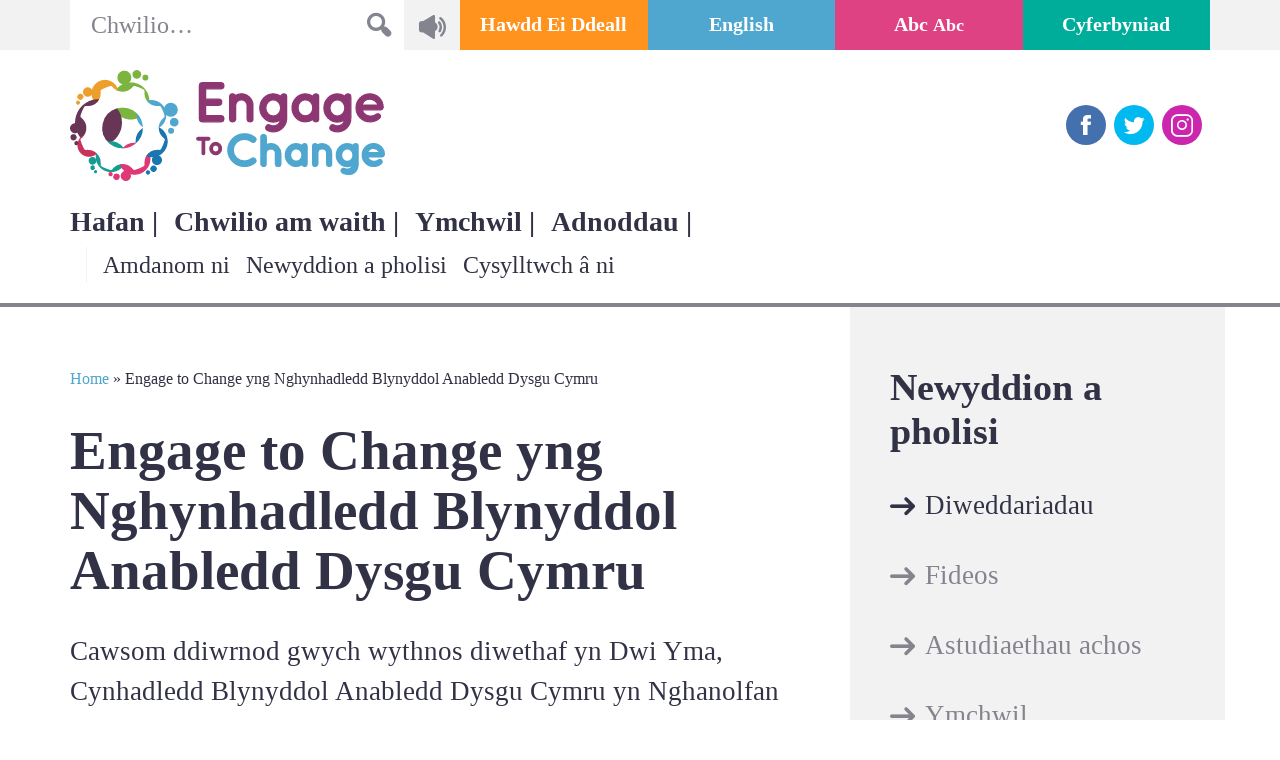

--- FILE ---
content_type: text/html; charset=UTF-8
request_url: https://www.engagetochange.org.uk/article/engage-to-change-yng-nghynhadledd-blynyddol-anabledd-dysgu-cymru/?lang=cy
body_size: 22156
content:
<!doctype html><html lang="cy"><head><script data-no-optimize="1">var litespeed_docref=sessionStorage.getItem("litespeed_docref");litespeed_docref&&(Object.defineProperty(document,"referrer",{get:function(){return litespeed_docref}}),sessionStorage.removeItem("litespeed_docref"));</script> <meta charset="utf-8"><link data-optimized="2" rel="stylesheet" href="https://www.engagetochange.org.uk/wp-content/litespeed/css/b826e98c463e384575577f5ed7270829.css?ver=fa3a0" /><meta http-equiv="x-ua-compatible" content="ie=edge"><meta name="viewport" content="width=device-width, initial-scale=1"><link rel="alternate" hreflang="en-us" href="https://www.engagetochange.org.uk/article/engage-to-change-at-the-learning-disability-wales-annual-conference/" /><link rel="alternate" hreflang="cy" href="https://www.engagetochange.org.uk/article/engage-to-change-yng-nghynhadledd-blynyddol-anabledd-dysgu-cymru/?lang=cy" /><link rel="alternate" hreflang="x-default" href="https://www.engagetochange.org.uk/article/engage-to-change-at-the-learning-disability-wales-annual-conference/" /><title>Engage to Change yng Nghynhadledd Blynyddol Anabledd Dysgu Cymru - Engage to Change</title><meta name="robots" content="index, follow, max-snippet:-1, max-image-preview:large, max-video-preview:-1" /><link rel="canonical" href="https://www.engagetochange.org.uk/article/engage-to-change-yng-nghynhadledd-blynyddol-anabledd-dysgu-cymru/?lang=cy" /><meta property="og:locale" content="en_US" /><meta property="og:type" content="article" /><meta property="og:title" content="Engage to Change yng Nghynhadledd Blynyddol Anabledd Dysgu Cymru - Engage to Change" /><meta property="og:description" content="Cawsom ddiwrnod gwych wythnos diwethaf yn Dwi Yma, Cynhadledd Blynyddol Anabledd Dysgu Cymru yn Nghanolfan&hellip;" /><meta property="og:url" content="https://www.engagetochange.org.uk/article/engage-to-change-yng-nghynhadledd-blynyddol-anabledd-dysgu-cymru/?lang=cy" /><meta property="og:site_name" content="Engage to Change" /><meta property="article:publisher" content="http://www.facebook.com/engagetochangewales" /><meta property="article:modified_time" content="2020-05-20T10:25:24+00:00" /><meta name="twitter:card" content="summary" /><meta name="twitter:label1" value="Written by"><meta name="twitter:data1" value="creo"><meta name="twitter:label2" value="Est. reading time"><meta name="twitter:data2" value="1 minute"> <script type="application/ld+json" class="yoast-schema-graph">{"@context":"https://schema.org","@graph":[{"@type":"WebSite","@id":"https://www.engagetochange.org.uk/#website","url":"https://www.engagetochange.org.uk/","name":"Engage to Change","description":"","potentialAction":[{"@type":"SearchAction","target":"https://www.engagetochange.org.uk/?s={search_term_string}","query-input":"required name=search_term_string"}],"inLanguage":"cy"},{"@type":"WebPage","@id":"https://www.engagetochange.org.uk/article/engage-to-change-yng-nghynhadledd-blynyddol-anabledd-dysgu-cymru/?lang=cy#webpage","url":"https://www.engagetochange.org.uk/article/engage-to-change-yng-nghynhadledd-blynyddol-anabledd-dysgu-cymru/?lang=cy","name":"Engage to Change yng Nghynhadledd Blynyddol Anabledd Dysgu Cymru - Engage to Change","isPartOf":{"@id":"https://www.engagetochange.org.uk/#website"},"datePublished":"2019-11-21T13:46:58+00:00","dateModified":"2020-05-20T10:25:24+00:00","breadcrumb":{"@id":"https://www.engagetochange.org.uk/article/engage-to-change-yng-nghynhadledd-blynyddol-anabledd-dysgu-cymru/?lang=cy#breadcrumb"},"inLanguage":"cy","potentialAction":[{"@type":"ReadAction","target":["https://www.engagetochange.org.uk/article/engage-to-change-yng-nghynhadledd-blynyddol-anabledd-dysgu-cymru/?lang=cy"]}]},{"@type":"BreadcrumbList","@id":"https://www.engagetochange.org.uk/article/engage-to-change-yng-nghynhadledd-blynyddol-anabledd-dysgu-cymru/?lang=cy#breadcrumb","itemListElement":[{"@type":"ListItem","position":1,"item":{"@type":"WebPage","@id":"https://www.engagetochange.org.uk/?lang=cy","url":"https://www.engagetochange.org.uk/?lang=cy","name":"Home"}},{"@type":"ListItem","position":2,"item":{"@type":"WebPage","@id":"https://www.engagetochange.org.uk/article/engage-to-change-yng-nghynhadledd-blynyddol-anabledd-dysgu-cymru/?lang=cy","url":"https://www.engagetochange.org.uk/article/engage-to-change-yng-nghynhadledd-blynyddol-anabledd-dysgu-cymru/?lang=cy","name":"Engage to Change yng Nghynhadledd Blynyddol Anabledd Dysgu Cymru"}}]}]}</script> <link rel='dns-prefetch' href='//www.google.com' /><link rel='dns-prefetch' href='//www.googletagmanager.com' /><link rel='dns-prefetch' href='//fonts.googleapis.com' /><link rel='dns-prefetch' href='//s.w.org' />
<style id='wpa-style-inline-css' type='text/css'>.wpa-hide-ltr#skiplinks a, .wpa-hide-ltr#skiplinks a:hover, .wpa-hide-ltr#skiplinks a:visited {
	
}
.wpa-hide-ltr#skiplinks a:active,  .wpa-hide-ltr#skiplinks a:focus {
	
}
	:root { --admin-bar-top : 7px; }</style><style id='wpml-legacy-dropdown-0-inline-css' type='text/css'>.wpml-ls-statics-shortcode_actions{background-color:#ffffff;}.wpml-ls-statics-shortcode_actions, .wpml-ls-statics-shortcode_actions .wpml-ls-sub-menu, .wpml-ls-statics-shortcode_actions a {border-color:#cdcdcd;}.wpml-ls-statics-shortcode_actions a, .wpml-ls-statics-shortcode_actions .wpml-ls-sub-menu a, .wpml-ls-statics-shortcode_actions .wpml-ls-sub-menu a:link, .wpml-ls-statics-shortcode_actions li:not(.wpml-ls-current-language) .wpml-ls-link, .wpml-ls-statics-shortcode_actions li:not(.wpml-ls-current-language) .wpml-ls-link:link {color:#444444;background-color:#ffffff;}.wpml-ls-statics-shortcode_actions a, .wpml-ls-statics-shortcode_actions .wpml-ls-sub-menu a:hover,.wpml-ls-statics-shortcode_actions .wpml-ls-sub-menu a:focus, .wpml-ls-statics-shortcode_actions .wpml-ls-sub-menu a:link:hover, .wpml-ls-statics-shortcode_actions .wpml-ls-sub-menu a:link:focus {color:#000000;background-color:#eeeeee;}.wpml-ls-statics-shortcode_actions .wpml-ls-current-language > a {color:#444444;background-color:#ffffff;}.wpml-ls-statics-shortcode_actions .wpml-ls-current-language:hover>a, .wpml-ls-statics-shortcode_actions .wpml-ls-current-language>a:focus {color:#000000;background-color:#eeeeee;}</style> <script type="litespeed/javascript" data-src='https://www.engagetochange.org.uk/wp-includes/js/jquery/jquery.js'></script>  <script type="litespeed/javascript" data-src='https://www.googletagmanager.com/gtag/js?id=GT-NGM9936'></script> <script type="litespeed/javascript">window.dataLayer=window.dataLayer||[];function gtag(){dataLayer.push(arguments)}
gtag('set','linker',{"domains":["www.engagetochange.org.uk"]});gtag("js",new Date());gtag("set","developer_id.dZTNiMT",!0);gtag("config","GT-NGM9936")</script> <link rel='https://api.w.org/' href='https://www.engagetochange.org.uk/wp-json/' /><link rel="EditURI" type="application/rsd+xml" title="RSD" href="https://www.engagetochange.org.uk/xmlrpc.php?rsd" /><link rel="wlwmanifest" type="application/wlwmanifest+xml" href="https://www.engagetochange.org.uk/wp-includes/wlwmanifest.xml" /><meta name="generator" content="WordPress 5.4.18" /><link rel='shortlink' href='https://www.engagetochange.org.uk/?p=5669&#038;lang=cy' /><link rel="alternate" type="application/json+oembed" href="https://www.engagetochange.org.uk/wp-json/oembed/1.0/embed?url=https%3A%2F%2Fwww.engagetochange.org.uk%2Farticle%2Fengage-to-change-yng-nghynhadledd-blynyddol-anabledd-dysgu-cymru%2F%3Flang%3Dcy" /><link rel="alternate" type="text/xml+oembed" href="https://www.engagetochange.org.uk/wp-json/oembed/1.0/embed?url=https%3A%2F%2Fwww.engagetochange.org.uk%2Farticle%2Fengage-to-change-yng-nghynhadledd-blynyddol-anabledd-dysgu-cymru%2F%3Flang%3Dcy&#038;format=xml" /><meta name="generator" content="WPML ver:4.6.4 stt:1,11;" /><meta name="generator" content="Site Kit by Google 1.104.0" /> <script type="litespeed/javascript">var nonce_string='cdcc737bc8';var ajaxurl='https://www.engagetochange.org.uk/wp-admin/admin-ajax.php'</script> <link rel="icon" href="https://www.engagetochange.org.uk/wp-content/uploads/2024/03/cropped-Engage-to-Change-Updated-300x300.jpg" sizes="32x32" /><link rel="icon" href="https://www.engagetochange.org.uk/wp-content/uploads/2024/03/cropped-Engage-to-Change-Updated-300x300.jpg" sizes="192x192" /><link rel="apple-touch-icon" href="https://www.engagetochange.org.uk/wp-content/uploads/2024/03/cropped-Engage-to-Change-Updated-300x300.jpg" /><meta name="msapplication-TileImage" content="https://www.engagetochange.org.uk/wp-content/uploads/2024/03/cropped-Engage-to-Change-Updated-300x300.jpg" /></head><a href="#main-content" accesskey="s" style="display: none;"></a><body class="article-template-default single single-article postid-5669 ?lang=cy sidebar-primary">
<!--[if IE]><div class="alert alert-warning">
You are using an <strong>outdated</strong> browser. Please <a href="http://browsehappy.com/">upgrade your browser</a> to improve your experience.</div>
<![endif]--><header ><div class="top"><div class="inner container full-wdith-xs-down"><div class="row"><div class="col-xl-4 col-xxl-6 search-holder"><div class="inner"><div class="text-search-holder"><form role="search" method="get" class="search-form" action="https://www.engagetochange.org.uk/?lang=cy">
<span class="screen-reader-text">Chwilio</span>
<input type="search" class="search-field form-control" placeholder="Chwilio…" value="" name="s" accesskey="4" />
<button type="submit" class="search-submit btn"></button>
<input type='hidden' name='lang' value='cy' /></form></div><div class="voice-search-holder"><div class="inner">
<span>Chwilio yn ol llais</span></div></div><div class="clearfix"></div></div></div><div class="col-xl-8 col-xxl-6 buttons-holder"><div class="inner">
<a href="https://www.engagetochange.org.uk/parents-and-carers/easy-read/?lang=cy" class="btn btn-quaternary">Hawdd ei Ddeall</a><a href="https://www.engagetochange.org.uk/article/engage-to-change-at-the-learning-disability-wales-annual-conference/" class="btn btn-secondary">English</a>						</a>
<a href="#" class="btn btn-primary a11y-toggle-fontsize toggle-fontsize" id="is_normal_fontsize"><span>Abc</span> <span>Abc</span></a>
<a href="#" class="btn btn-tertiary a11y-toggle-contrast toggle-contrast" id="is_normal_contrast">Cyferbyniad</a><div class="clearfix"></div></div></div></div></div></div><div class="bottom"><div class="inner container"><div><div class="logo-and-social-holder"><div class="logo-holder">
<a href="https://www.engagetochange.org.uk/?lang=cy" class="inner" accesskey="1">
<img data-lazyloaded="1" src="[data-uri]" class="logo" data-src="https://www.engagetochange.org.uk/wp-content/themes/engagetochange/dist/images/engage-to-change-logo.svg" alt="Engage to Change" title="Engage to Change"/>
</a></div><div class="social-holder"><div class="inner">
<a target="_blank" href="http://www.facebook.com/engagetochangewales" class="social-link" title="Facebook" alt="Facebook" data-type="facebook"><span class="screen-reader-text">Facebook</span></a><a target="_blank" href="http://www.twitter.com/engage_2_change" class="social-link" title="Twitter" alt="Twitter" data-type="twitter"><span class="screen-reader-text">Twitter</span></a><a target="_blank" href="http://www.instagram.com/engagetochange" class="social-link" title="Instagram" alt="Instagram" data-type="instagram"><span class="screen-reader-text">Instagram</span></a><div class="clearfix"></div></div></div><div class="clearfix"></div></div><div id="navigation" class="hidden-lg-down menu-holders"><div class="menu-holder primary-menu-holder"><nav><ul id="menu-primary-welsh-1" class=""><li id="menu-item-235" class="menu-item menu-item-type-post_type menu-item-object-page menu-item-home menu-item-235"><a href="https://www.engagetochange.org.uk/?lang=cy">Hafan |</a></li><li id="menu-item-9364" class="menu-item menu-item-type-post_type menu-item-object-page menu-item-9364"><a href="https://www.engagetochange.org.uk/edrych-am-waith/?lang=cy">Chwilio am waith |</a></li><li id="menu-item-285" class="menu-item menu-item-type-post_type menu-item-object-page menu-item-has-children menu-item-285"><a href="https://www.engagetochange.org.uk/ymchwil-gwerthuso/?lang=cy">Ymchwil |</a></li><li id="menu-item-288" class="menu-item menu-item-type-post_type menu-item-object-page menu-item-has-children menu-item-288"><a href="https://www.engagetochange.org.uk/parents-and-carers/?lang=cy">Adnoddau |</a></li><div class="clearfix"></div></ul></nav></div><div class="menu-holder secondary-menu-holder"><nav><ul id="menu-secondary-welsh-1" class=""><li id="menu-item-500" class="menu-item menu-item-type-post_type menu-item-object-page menu-item-has-children menu-item-500"><a href="https://www.engagetochange.org.uk/the-project/?lang=cy">Amdanom ni</a></li><li class="menu-item menu-item-type-post_type menu-item-object-page menu-item-has-children menu-item-239"><a href="https://www.engagetochange.org.uk/news/?lang=cy">Newyddion a pholisi</a></li><li id="menu-item-504" class="menu-item menu-item-type-post_type menu-item-object-page menu-item-504"><a href="https://www.engagetochange.org.uk/contact/?lang=cy">Cysylltwch â ni</a></li><div class="clearfix"></div></ul></nav></div><div class="cleafix"></div></div><div class="hidden-xl-up mobile-menu-toggle-holder"><div class="inner">
<span class="text">Dewislen</span><div class="mobile-menu-toggle"><div></div><div></div><div></div></div></div><div class="clearfix"></div></div><div class="clearfix"></div></div></div></div><div class="mobile-menu-holder"><div class="inner container"><div class="menu-holder primary-menu-holder"><nav><ul id="menu-primary-welsh-2" class=""><li class="menu-item menu-item-type-post_type menu-item-object-page menu-item-home menu-item-235"><div class="inner"><a href="https://www.engagetochange.org.uk/?lang=cy">Hafan |</a><span></span></div></li><li class="menu-item menu-item-type-post_type menu-item-object-page menu-item-9364"><div class="inner"><a href="https://www.engagetochange.org.uk/edrych-am-waith/?lang=cy">Chwilio am waith |</a><span></span></div></li><li class="menu-item menu-item-type-post_type menu-item-object-page menu-item-has-children menu-item-285"><div class="inner"><a href="https://www.engagetochange.org.uk/ymchwil-gwerthuso/?lang=cy">Ymchwil |</a><span></span></div><ul class="sub-menu"><li id="menu-item-286" class="menu-item menu-item-type-post_type menu-item-object-page menu-item-has-children menu-item-286"><div class="inner"><a href="https://www.engagetochange.org.uk/parents-and-carers/easy-read/?lang=cy">Hawdd ei Ddeall</a><span></span></div><ul class="sub-menu"><li class="menu-item menu-item-type-post_type menu-item-object-easy_read menu-item-1000286"><div class="inner"><a href="https://www.engagetochange.org.uk/parents-and-carers/easy-read/what-is-engage-to-change/?lang=cy">Beth yw&#8217;r prosiect Engage to Change?</a><span></span></div></li><li class="menu-item menu-item-type-post_type menu-item-object-easy_read menu-item-1000287"><div class="inner"><a href="https://www.engagetochange.org.uk/parents-and-carers/easy-read/beth-fydd-yn-digwydd-os-ydw-ymuno-engage-change/?lang=cy">Beth fydd yn digwydd os ydw i&#8217;n ymuno â Engage to Change?</a><span></span></div></li><li class="menu-item menu-item-type-post_type menu-item-object-easy_read menu-item-1000288"><div class="inner"><a href="https://www.engagetochange.org.uk/parents-and-carers/easy-read/how-to-join/?lang=cy">Sut ydw i’n ymuno â’r prosiect?</a><span></span></div></li></ul></li></ul></li><li class="menu-item menu-item-type-post_type menu-item-object-page menu-item-has-children menu-item-288"><div class="inner"><a href="https://www.engagetochange.org.uk/parents-and-carers/?lang=cy">Adnoddau |</a><span></span></div><ul class="sub-menu"><li id="menu-item-289" class="menu-item menu-item-type-post_type menu-item-object-page menu-item-has-children menu-item-289"><div class="inner"><a href="https://www.engagetochange.org.uk/professionals/?lang=cy">Cyflogwyr</a><span></span></div><ul class="sub-menu"><li id="menu-item-870" class="menu-item menu-item-type-post_type menu-item-object-page menu-item-870"><div class="inner"><a href="https://www.engagetochange.org.uk/professionals/support-for-employers/?lang=cy">Cymorth i gyflogwyr</a><span></span></div></li><li id="menu-item-925" class="menu-item menu-item-type-post_type menu-item-object-page menu-item-925"><div class="inner"><a href="https://www.engagetochange.org.uk/professionals/supported-employment/?lang=cy">Cyflogaeth gyda chymorth</a><span></span></div></li><li id="menu-item-1341" class="menu-item menu-item-type-post_type menu-item-object-page menu-item-1341"><div class="inner"><a href="https://www.engagetochange.org.uk/professionals/cyfarwyddyd-systematig/?lang=cy">Cyfarwyddyd Systematig</a><span></span></div></li><li id="menu-item-897" class="menu-item menu-item-type-post_type menu-item-object-page menu-item-897"><div class="inner"><a href="https://www.engagetochange.org.uk/professionals/training/?lang=cy">Hyfforddiant</a><span></span></div></li></ul></li><li id="menu-item-1361" class="menu-item menu-item-type-post_type menu-item-object-page menu-item-1361"><div class="inner"><a href="https://www.engagetochange.org.uk/parents-and-carers/travel-training/?lang=cy">Hyfforddiant teithio</a><span></span></div></li><li id="menu-item-1231" class="menu-item menu-item-type-post_type menu-item-object-page menu-item-1231"><div class="inner"><a href="https://www.engagetochange.org.uk/parents-and-carers/sut-allwch-chi-gefnogi-person-ifanc-baratoi-ar-gyfer-y-gweithle/?lang=cy">Sut allwch chi gefnogi person ifanc i baratoi ar gyfer y gweithle</a><span></span></div></li><li id="menu-item-1235" class="menu-item menu-item-type-post_type menu-item-object-page menu-item-1235"><div class="inner"><a href="https://www.engagetochange.org.uk/parents-and-carers/cwestiynau-ofyn-person-ifanc-ynglyn-ar-gwaith/?lang=cy">Cwestiynau i ofyn person ifanc ynglŷn â’r gwaith</a><span></span></div></li><li id="menu-item-1241" class="menu-item menu-item-type-post_type menu-item-object-page menu-item-1241"><div class="inner"><a href="https://www.engagetochange.org.uk/parents-and-carers/rhoi-cymorth-berson-ifanc-sydd-gyda-problem-yn-y-gwaith/?lang=cy">Rhoi cymorth i berson ifanc sydd gyda problem yn y gwaith</a><span></span></div></li><li id="menu-item-7526" class="menu-item menu-item-type-post_type menu-item-object-page menu-item-7526"><div class="inner"><a href="https://www.engagetochange.org.uk/parents-and-carers/cefnogaeth-lles/?lang=cy">Cefnogaeth lles</a><span></span></div></li><li id="menu-item-7515" class="menu-item menu-item-type-post_type menu-item-object-page menu-item-7515"><div class="inner"><a href="https://www.engagetochange.org.uk/parents-and-carers/engage-change-budd-daliadau/?lang=cy">Cefnogaeth gyda budd-daliadau lles</a><span></span></div></li><li id="menu-item-1379" class="menu-item menu-item-type-post_type menu-item-object-page menu-item-1379"><div class="inner"><a href="https://www.engagetochange.org.uk/parents-and-carers/tystebau/?lang=cy">Tystebau</a><span></span></div></li></ul></li></ul></nav></div><div class="menu-holder secondary-menu-holder"><nav><ul id="menu-secondary-welsh-2" class=""><li class="menu-item menu-item-type-post_type menu-item-object-page menu-item-has-children menu-item-500"><div class="inner"><a href="https://www.engagetochange.org.uk/the-project/?lang=cy">Amdanom ni</a><span></span></div><ul class="sub-menu"><li id="menu-item-843" class="menu-item menu-item-type-post_type menu-item-object-page menu-item-843"><div class="inner"><a href="https://www.engagetochange.org.uk/the-project/faq/?lang=cy">Cwestiynau cyffredinol</a><span></span></div></li></ul></li><li class="menu-item menu-item-type-post_type menu-item-object-page menu-item-has-children menu-item-239"><div class="inner"><a href="https://www.engagetochange.org.uk/news/?lang=cy">Newyddion a pholisi</a><span></span></div><ul class="sub-menu"><li class="hide-sub-menu menu-item menu-item-type-post_type menu-item-object-page current-menu-parent current_page_parent menu-item-has-children menu-item-482"><div class="inner"><a href="https://www.engagetochange.org.uk/news/project-news/?lang=cy">Diweddariadau</a><span></span></div><ul class="sub-menu"><li class="menu-item menu-item-type-post_type menu-item-object-article menu-item-1000482"><div class="inner"><a href="https://www.engagetochange.org.uk/article/9178/?lang=cy">Adborth o digwyddiad gwrando “Dylanwadu a Hysbysu Engage to Change: Adnabod fi, Adnabod ti” </a><span></span></div></li><li class="menu-item menu-item-type-post_type menu-item-object-article menu-item-1000483"><div class="inner"><a href="https://www.engagetochange.org.uk/article/asesu-effaith-interniaethau-a-chymorth-ar-gyfer-pobl-ifanc-ag-anableddau-dysgu-a-neu-awtistiaeth/?lang=cy">Asesu Effaith Interniaethau â Chymorth ar gyfer Pobl Ifanc ag Anableddau Dysgu a/neu Awtistiaeth</a><span></span></div></li><li class="menu-item menu-item-type-post_type menu-item-object-article menu-item-1000484"><div class="inner"><a href="https://www.engagetochange.org.uk/article/gwella-cyfleoedd-cyflogaeth-i-bobl-ifanc-ag-anableddau-dysgu-ac-awtistiaeth-safbwynt-rhiant/?lang=cy">Gwella Cyfleoedd Cyflogaeth i Bobl Ifanc ag Anableddau Dysgu ac Awtistiaeth: Safbwynt Rhiant</a><span></span></div></li><li class="menu-item menu-item-type-post_type menu-item-object-article menu-item-1000485"><div class="inner"><a href="https://www.engagetochange.org.uk/article/pobl-ifanc-neurodwyrydol-ar-farchnad-lafur-pwysigrwydd-cyflogaeth-gefnogol/?lang=cy">Pobl ifanc neurodwyrydol a&#8217;r farchnad lafur: Pwysigrwydd cyflogaeth gefnogol</a><span></span></div></li><li class="menu-item menu-item-type-post_type menu-item-object-article menu-item-1000486"><div class="inner"><a href="https://www.engagetochange.org.uk/article/nodweddion-adroddiad-llywodraeth-cymru-engage-to-change-astudiaeth-achos-grymuso-dysgwyr-ag-anghenion-dysgu-ychwanegol/?lang=cy">Nodweddion adroddiad Llywodraeth Cymru Engage to Change astudiaeth achos: Grymuso dysgwyr ag anghenion dysgu ychwanegol</a><span></span></div></li><li class="menu-item menu-item-type-post_type menu-item-object-article menu-item-1000487"><div class="inner"><a href="https://www.engagetochange.org.uk/article/cydraddoldeb-swyddi-a-chynhwysiant-mewn-cyflogaeth-gefnogol-profiad-y-prosiect-engage-to-change/?lang=cy">Cydraddoldeb swyddi a chynhwysiant mewn cyflogaeth gefnogol: Profiad y prosiect Engage to Change</a><span></span></div></li><li class="menu-item menu-item-type-post_type menu-item-object-article menu-item-1000488"><div class="inner"><a href="https://www.engagetochange.org.uk/article/rol-a-phrofiad-yr-hyfforddwr-wwydd-profiad-prosiect-cyflogaeth-a-chymorth-cenedlaethol/?lang=cy">Rôl a phrofiad yr hyfforddwr wwydd: Profiad prosiect cyflogaeth â chymorth cenedlaethol</a><span></span></div></li><li class="menu-item menu-item-type-post_type menu-item-object-article menu-item-1000489"><div class="inner"><a href="https://www.engagetochange.org.uk/article/galluogi-cyfranogwyr-dathlu-cyflawniadau-ac-adolygu-adborth-or-prosiect/?lang=cy">Galluogi cyfranogwyr: Dathlu cyflawniadau ac adolygu adborth o&#8217;r prosiect</a><span></span></div></li><li class="menu-item menu-item-type-post_type menu-item-object-article menu-item-1000490"><div class="inner"><a href="https://www.engagetochange.org.uk/article/gerraints-blog-december-2022/?lang=cy">Blog Gerraint Rhagfyr 2022</a><span></span></div></li><li class="menu-item menu-item-type-post_type menu-item-object-article menu-item-1000491"><div class="inner"><a href="https://www.engagetochange.org.uk/article/llywodraeth-cymru-yn-lansio-cynllun-cyflogaeth-gyda-hyffforddiant-swydd-integredig/?lang=cy">Llywodraeth Cymru yn lansio cynllun cyflogaeth gyda hyffforddiant swydd integredig</a><span></span></div></li><li class="menu-item menu-item-type-post_type menu-item-object-article menu-item-1000492"><div class="inner"><a href="https://www.engagetochange.org.uk/article/fideo-interniaid-gateway-to-employment-2020-21/?lang=cy">Fideo: Interniaid Gateway to Employment 2020-21</a><span></span></div></li><li class="menu-item menu-item-type-post_type menu-item-object-article menu-item-1000493"><div class="inner"><a href="https://www.engagetochange.org.uk/article/ymateb-i-ymgynghoriad-ar-bartneriaeth-cymdeithasol-a-chaffael-cyhoeddus/?lang=cy">Ymateb i ymgynghoriad ar Bartneriaeth Cymdeithasol a Chaffael Cyhoeddus</a><span></span></div></li><li class="menu-item menu-item-type-post_type menu-item-object-article menu-item-1000494"><div class="inner"><a href="https://www.engagetochange.org.uk/article/y-ffordd-ymlaen-darparu-cyflogaeth-ar-gyfer-pobl-gydag-anabledd-dysgu-ac-awtistiaeth/?lang=cy">Digwyddiad ar-lein 24 Mawrth: Y ffordd ymlaen – darparu cyflogaeth ar gyfer pobl gydag anabledd dysgu ac awtistiaeth</a><span></span></div></li><li class="menu-item menu-item-type-post_type menu-item-object-article menu-item-1000495"><div class="inner"><a href="https://www.engagetochange.org.uk/article/sut-y-gall-cyflogwyr-y-sector-cyhoeddus-fel-gig-helpu-pobl-ag-anabledd-dysgu-neu-awtistiaeth-i-gael-swyddi/?lang=cy">Sut y gall cyflogwyr y sector cyhoeddus fel GIG helpu pobl ag anabledd dysgu neu awtistiaeth i gael swyddi?</a><span></span></div></li><li class="menu-item menu-item-type-post_type menu-item-object-article menu-item-1000496"><div class="inner"><a href="https://www.engagetochange.org.uk/article/engage-to-change-yn-cyflwyno-tystiolaeth-ar-niwroamrywiaeth-yn-y-system-cyfiawnder-troseddol/?lang=cy">Engage to Change yn cyflwyno tystiolaeth ar Niwroamrywiaeth yn y System Cyfiawnder Troseddol</a><span></span></div></li><li class="menu-item menu-item-type-post_type menu-item-object-article menu-item-1000497"><div class="inner"><a href="https://www.engagetochange.org.uk/article/ymateb-i-ymgynghoriad-llwybr-newydd-strategaeth-trafnidiaeth-newydd-i-gymru/?lang=cy">Ymateb i ymgynghoriad: Llwybr Newydd – strategaeth trafnidiaeth newydd i Gymru</a><span></span></div></li><li class="menu-item menu-item-type-post_type menu-item-object-article menu-item-1000498"><div class="inner"><a href="https://www.engagetochange.org.uk/article/llywodraeth-cymru-yn-lansio-canllawiau-cyflogaeth-anabledd/?lang=cy">Llywodraeth Cymru yn lansio Canllawiau Cyflogaeth Anabledd</a><span></span></div></li><li class="menu-item menu-item-type-post_type menu-item-object-article menu-item-1000499"><div class="inner"><a href="https://www.engagetochange.org.uk/article/ymateb-i-ymgynghoriad-lwfans-myfyrwyr-anabl/?lang=cy">Ymateb i ymgynghoriad: Lwfans Myfyrwyr Anabl</a><span></span></div></li><li class="menu-item menu-item-type-post_type menu-item-object-article menu-item-1000500"><div class="inner"><a href="https://www.engagetochange.org.uk/article/menywod-yn-y-gwaith-digwyddiad-ar-lein-am-ddim-21-ionawr-2021/?lang=cy">Menywod yn y Gwaith: digwyddiad ar-lein am ddim, 21 Ionawr 2021</a><span></span></div></li><li class="menu-item menu-item-type-post_type menu-item-object-article menu-item-1000501"><div class="inner"><a href="https://www.engagetochange.org.uk/article/fforwm-gwerthuso-or-prosiect-engage-to-change/?lang=cy">Fforwm Gwerthuso o&#8217;r prosiect Engage to Change</a><span></span></div></li><li class="menu-item menu-item-type-post_type menu-item-object-article menu-item-1000502"><div class="inner"><a href="https://www.engagetochange.org.uk/article/beth-sydd-angen-ei-newid-i-ganiatau-mynediad-cyfartal-i-gyflogaeth-i-bobl-ag-anabledd-dysgu-ac-neu-asd/?lang=cy">Beth sydd angen ei newid i ganiatau mynediad cyfartal i gyflogaeth i bobl ag anabledd dysgu ac/neu ASD?</a><span></span></div></li><li class="menu-item menu-item-type-post_type menu-item-object-article menu-item-1000503"><div class="inner"><a href="https://www.engagetochange.org.uk/article/adroddiad-ymchwil-newydd-ar-ganlyniadaur-prosiect/?lang=cy">Adroddiad ymchwil newydd ar ganlyniadau&#8217;r prosiect</a><span></span></div></li><li class="menu-item menu-item-type-post_type menu-item-object-article menu-item-1000504"><div class="inner"><a href="https://www.engagetochange.org.uk/article/datganiad-sefyllfa-engage-to-change-mewn-ymateb-i-argyfwng-covid-19-13-mai-2020/?lang=cy">Datganiad sefyllfa ‘Engage to Change’ mewn ymateb i argyfwng COVID-19 – 13 Mai 2020</a><span></span></div></li><li class="menu-item menu-item-type-post_type menu-item-object-article menu-item-1000505"><div class="inner"><a href="https://www.engagetochange.org.uk/article/fforwm-gwerthuso-gan-pobl-yn-gyntaf-cyrmu-gyfan/?lang=cy">Fforwm Gwerthuso gan Pobl yn Gyntaf Cyrmu Gyfan</a><span></span></div></li><li class="menu-item menu-item-type-post_type menu-item-object-article menu-item-1000506"><div class="inner"><a href="https://www.engagetochange.org.uk/article/engage-to-change-cynnydd-hyd-yma-ar-hyn-rydyn-ni-wedii-ddysgu/?lang=cy">Engage to Change: Cynnydd hyd yma a&#8217;r hyn rydyn ni wedi&#8217;i ddysgu</a><span></span></div></li><li class="menu-item menu-item-type-post_type menu-item-object-article current-menu-item menu-item-1000507"><div class="inner"><a href="https://www.engagetochange.org.uk/article/engage-to-change-yng-nghynhadledd-blynyddol-anabledd-dysgu-cymru/?lang=cy" aria-current="page">Engage to Change yng Nghynhadledd Blynyddol Anabledd Dysgu Cymru</a><span></span></div></li><li class="menu-item menu-item-type-post_type menu-item-object-article menu-item-1000508"><div class="inner"><a href="https://www.engagetochange.org.uk/article/paratoi-ar-gyfer-gwaith-gyda-clwb-swyddi-engage-to-change/?lang=cy">Paratoi ar gyfer gwaith gyda Clwb Swyddi Engage to Change</a><span></span></div></li><li class="menu-item menu-item-type-post_type menu-item-object-article menu-item-1000509"><div class="inner"><a href="https://www.engagetochange.org.uk/article/sioeau-deithiol-glyn-ebwy-a-caerfyrddin/?lang=cy">Sioeau Deithiol Glyn Ebwy a Caerfyrddin</a><span></span></div></li><li class="menu-item menu-item-type-post_type menu-item-object-article menu-item-1000510"><div class="inner"><a href="https://www.engagetochange.org.uk/article/wythnos-gofalwyr-mae-cymorth-engage-to-change-wedi-bod-yn-amhrisiadwy/?lang=cy">Wythnos Gofalwyr: &#8220;Mae cymorth Engage to Change wedi bod yn amhrisiadwy&#8221;</a><span></span></div></li><li class="menu-item menu-item-type-post_type menu-item-object-article menu-item-1000511"><div class="inner"><a href="https://www.engagetochange.org.uk/article/gwell-yn-y-gwaith/?lang=cy">Gwell yn y gwaith</a><span></span></div></li><li class="menu-item menu-item-type-post_type menu-item-object-article menu-item-1000512"><div class="inner"><a href="https://www.engagetochange.org.uk/article/sioe-deithio-engage-to-change-wrecsam/?lang=cy">Sioe Deithio Engage to Change Wrecsam</a><span></span></div></li><li class="menu-item menu-item-type-post_type menu-item-object-article menu-item-1000513"><div class="inner"><a href="https://www.engagetochange.org.uk/article/fideo-project-search-bangor-dosbarth-2019/?lang=cy">FIDEO: DFN Project SEARCH Bangor Dosbarth 2019</a><span></span></div></li><li class="menu-item menu-item-type-post_type menu-item-object-article menu-item-1000514"><div class="inner"><a href="https://www.engagetochange.org.uk/article/engage-to-change-ar-newyddion-itv-cymru-a-bbc-radio-cymru/?lang=cy">Engage to Change ar Newyddion ITV Cymru a BBC Radio Cymru</a><span></span></div></li><li class="menu-item menu-item-type-post_type menu-item-object-article menu-item-1000515"><div class="inner"><a href="https://www.engagetochange.org.uk/article/fideo-project-search-caerdydd-2018-interniaeth-cyntaf/?lang=cy">FIDEO: DFN Project SEARCH Caerdydd 2018 &#8211; Interniaeth Cyntaf!</a><span></span></div></li><li class="menu-item menu-item-type-post_type menu-item-object-article menu-item-1000516"><div class="inner"><a href="https://www.engagetochange.org.uk/article/engage-to-change-yn-rhedeg-digwyddiad-gwerthfawr-yn-y-gwaith-wedii-gynnal-mewn-cydweithrediad-a-ysgol-busnes-caerdydd/?lang=cy">Engage to Change yn rhedeg digwyddiad Gwerthfawr yn y Gwaith wedi’i gynnal mewn cydweithrediad â Ysgol Busnes Caerdydd</a><span></span></div></li><li class="menu-item menu-item-type-post_type menu-item-object-article menu-item-1000517"><div class="inner"><a href="https://www.engagetochange.org.uk/article/engage-to-change-supports-the-launch-of-welsh-governments-inclusive-apprenticeships-disability-action-plan/?lang=cy">Engage to Change yn cefnogi lansiad Cynllun Gweithredu Prentisiaethau Cynhwysol ar Anabledd Llywodraeth Cymru</a><span></span></div></li><li class="menu-item menu-item-type-post_type menu-item-object-article menu-item-1000518"><div class="inner"><a href="https://www.engagetochange.org.uk/article/rhaglen-ddogfen-richard-and-jaco-yn-ennill-dau-bafta/?lang=cy">Rhaglen ddogfen &#8220;Richard and Jaco&#8221; yn ennill dau BAFTA</a><span></span></div></li><li class="menu-item menu-item-type-post_type menu-item-object-article menu-item-1000519"><div class="inner"><a href="https://www.engagetochange.org.uk/article/gerraint-yn-ennill-gwobr-torri-lawr-rhwystrau/?lang=cy">Gerraint yn ennill Gwobr Torri Lawr Rhwystrau</a><span></span></div></li><li class="menu-item menu-item-type-post_type menu-item-object-article menu-item-1000520"><div class="inner"><a href="https://www.engagetochange.org.uk/article/llysgennad-engage-to-change-newydd-michael-mae-hin-brofiad-cyffrous/?lang=cy">Llysgennad Engage to Change newydd Michael: “Mae hi’n brofiad cyffrous”</a><span></span></div></li><li class="menu-item menu-item-type-post_type menu-item-object-article menu-item-1000521"><div class="inner"><a href="https://www.engagetochange.org.uk/article/engage-change-yn-y-sioe-awtistiaeth-cymraeg/?lang=cy">Engage to Change yn y Sioe Awtistiaeth Cymraeg</a><span></span></div></li><li class="menu-item menu-item-type-post_type menu-item-object-article menu-item-1000522"><div class="inner"><a href="https://www.engagetochange.org.uk/article/llysgennad-arweiniol-engage-change-wedii-enwebu-ar-gyfer-gwobr/?lang=cy">Llysgennad Arweiniol Engage to Change wedi’i enwebu ar gyfer gwobr</a><span></span></div></li><li class="menu-item menu-item-type-post_type menu-item-object-article menu-item-1000523"><div class="inner"><a href="https://www.engagetochange.org.uk/article/blwyddyn-newydd-project-search-yn-dechrau/?lang=cy">Blwyddyn newydd DFN Project SEARCH yn dechrau</a><span></span></div></li><li class="menu-item menu-item-type-post_type menu-item-object-article menu-item-1000524"><div class="inner"><a href="https://www.engagetochange.org.uk/article/llysgenhadon-engage-change-ambassadors-yn-cwblhau-ymsefydliad/?lang=cy">Llysgenhadon Engage to Change yn cwblhau ymsefydliad</a><span></span></div></li><li class="menu-item menu-item-type-post_type menu-item-object-article menu-item-1000525"><div class="inner"><a href="https://www.engagetochange.org.uk/article/rydyn-nin-edrych-bobl-anabl-ifanc-ymuno-senedd-ieuenctid-cymru/?lang=cy">Rydyn ni&#8217;n edrych am bobl anabl ifanc i ymuno â Senedd Ieuenctid Cymru</a><span></span></div></li><li class="menu-item menu-item-type-post_type menu-item-object-article menu-item-1000526"><div class="inner"><a href="https://www.engagetochange.org.uk/article/engage-change-yng-nghynhadledd-blynyddol-anabledd-dysgu-cymru/?lang=cy">Engage to Change yng Nghynhadledd Blynyddol Anabledd Dysgu Cymru</a><span></span></div></li><li class="menu-item menu-item-type-post_type menu-item-object-article menu-item-1000527"><div class="inner"><a href="https://www.engagetochange.org.uk/article/engage-change-yng-ngyngres-ewrop-iassidd/?lang=cy">Engage to Change yng Ngyngres Ewrop IASSIDD</a><span></span></div></li><li class="menu-item menu-item-type-post_type menu-item-object-article menu-item-1000528"><div class="inner"><a href="https://www.engagetochange.org.uk/article/fideo-dosbarth-2018-project-search-caerdydd/?lang=cy">Fideo: Dosbarth 2018 DFN Project SEARCH Caerdydd</a><span></span></div></li><li class="menu-item menu-item-type-post_type menu-item-object-article menu-item-1000529"><div class="inner"><a href="https://www.engagetochange.org.uk/article/gwobrau-engage-change-2018/?lang=cy">Gwobrau Engage to Change 2018</a><span></span></div></li><li class="menu-item menu-item-type-post_type menu-item-object-article menu-item-1000530"><div class="inner"><a href="https://www.engagetochange.org.uk/article/dathliad-gwobrau-engage-change-2018/?lang=cy">Dathliad a Gwobrau Engage to Change 2018</a><span></span></div></li><li class="menu-item menu-item-type-post_type menu-item-object-article menu-item-1000531"><div class="inner"><a href="https://www.engagetochange.org.uk/article/asiantaeth-cymorth-cyflogaeth-elite-yn-y-rownd-derfynol-ar-gyfer-gwobr-cyflogadwyedd-ersa/?lang=cy">ELITE Supported Employment yn y Rownd Derfynol ar gyfer Gwobr Cyflogadwyedd ERSA</a><span></span></div></li><li class="menu-item menu-item-type-post_type menu-item-object-article menu-item-1000532"><div class="inner"><a href="https://www.engagetochange.org.uk/article/llysgennad-arweiniol-newydd-ar-gyfer-engage-change/?lang=cy">Llysgennad Arweiniol Newydd ar gyfer Engage to Change</a><span></span></div></li><li class="menu-item menu-item-type-post_type menu-item-object-article menu-item-1000533"><div class="inner"><a href="https://www.engagetochange.org.uk/article/engage-change-breakfast-briefing-cardiff-business-school/?lang=cy">Sesiwn briffio brecwast Engage to Change yn Ysgol Busnes Caerdydd</a><span></span></div></li><li class="menu-item menu-item-type-post_type menu-item-object-article menu-item-1000534"><div class="inner"><a href="https://www.engagetochange.org.uk/article/gweithiwch-gyda-engage-change-ymgeisiadau-ar-gyfer-y-llysgennad-arweiniol-ar-agor/?lang=cy">Gweithiwch gyda Engage to Change: Ymgeisiadau ar gyfer y Llysgennad Arweiniol ar agor!</a><span></span></div></li><li class="menu-item menu-item-type-post_type menu-item-object-article menu-item-1000535"><div class="inner"><a href="https://www.engagetochange.org.uk/article/travis-ar-word/?lang=cy">Travis ar The A Word y BBC</a><span></span></div></li><li class="menu-item menu-item-type-post_type menu-item-object-article menu-item-1000536"><div class="inner"><a href="https://www.engagetochange.org.uk/article/award-project-search-cardiff/?lang=cy">Gwobr ar gyfer Engage to Change DFN Project SEARCH Caerdydd</a><span></span></div></li><li class="menu-item menu-item-type-post_type menu-item-object-article menu-item-1000537"><div class="inner"><a href="https://www.engagetochange.org.uk/article/wythnos-ymsefydlu-project-search/?lang=cy">Wythnos Ymsefydlu Engage to Change DFN Project SEARCH Caerdydd</a><span></span></div></li><li class="menu-item menu-item-type-post_type menu-item-object-article menu-item-1000538"><div class="inner"><a href="https://www.engagetochange.org.uk/article/croesawu-ein-interniaid-project-search-newydd/?lang=cy">Croesawu ein interniaid Engage to Change DFN Project SEARCH newydd</a><span></span></div></li><li class="menu-item menu-item-type-post_type menu-item-object-article menu-item-1000539"><div class="inner"><a href="https://www.engagetochange.org.uk/article/engage-change-yn-sioe-awtistiaeth-cymru/?lang=cy">Engage to Change yn Sioe Awtistiaeth Cymru</a><span></span></div></li><li class="menu-item menu-item-type-post_type menu-item-object-article menu-item-1000540"><div class="inner"><a href="https://www.engagetochange.org.uk/article/hefin-david-visits-ian-caerphilly/?lang=cy">Hefin David AC yn ymweld â Ian yng Nghaerffili</a><span></span></div></li><li class="menu-item menu-item-type-post_type menu-item-object-article menu-item-1000541"><div class="inner"><a href="https://www.engagetochange.org.uk/article/engage-change-ymysg-cwesitynau-ir-prif-weinidog/?lang=cy">Engage to Change ymysg cwestiynau i&#8217;r Prif Weinidog</a><span></span></div></li><li class="menu-item menu-item-type-post_type menu-item-object-article menu-item-1000542"><div class="inner"><a href="https://www.engagetochange.org.uk/article/employment-global-perspective/?lang=cy">Cyflogaeth i Bawb – Safbwynt Byd-Eang</a><span></span></div></li><li class="menu-item menu-item-type-post_type menu-item-object-article menu-item-1000543"><div class="inner"><a href="https://www.engagetochange.org.uk/article/engage-change-bbc-radio-wales/?lang=cy">Engage to Change ar BBC Radio Wales</a><span></span></div></li><li class="menu-item menu-item-type-post_type menu-item-object-article menu-item-1000544"><div class="inner"><a href="https://www.engagetochange.org.uk/article/from-project-to-policy/?lang=cy">Joe Powell: O Brosiect i Bolisi</a><span></span></div></li><li class="menu-item menu-item-type-post_type menu-item-object-article menu-item-1000545"><div class="inner"><a href="https://www.engagetochange.org.uk/article/engage-change-bbc-one-wales/?lang=cy">Engage to Change ar BBC One Cymru</a><span></span></div></li><li class="menu-item menu-item-type-post_type menu-item-object-article menu-item-1000546"><div class="inner"><a href="https://www.engagetochange.org.uk/article/launch-event-roundup/?lang=cy">Diweddariadau&#8217;r Lansiad</a><span></span></div></li></ul></li><li class="hide-sub-menu menu-item menu-item-type-post_type menu-item-object-page menu-item-has-children menu-item-287"><div class="inner"><a href="https://www.engagetochange.org.uk/news/videos/?lang=cy">Fideos</a><span></span></div><ul class="sub-menu"><li class="menu-item menu-item-type-post_type menu-item-object-article menu-item-1000302"><div class="inner"><a href="https://www.engagetochange.org.uk/article/fideo-prentisiaeth-caio-yng-nghanolfan-iechyd-criccieth/?lang=cy">Fideo: Prentisiaeth Caio yng Nghanolfan Iechyd Criccieth</a><span></span></div></li><li class="menu-item menu-item-type-post_type menu-item-object-article menu-item-1000303"><div class="inner"><a href="https://www.engagetochange.org.uk/article/fideo-owain-yn-theatr-arad-goch/?lang=cy">FIDEO: Owain yn Theatr Arad Goch</a><span></span></div></li><li class="menu-item menu-item-type-post_type menu-item-object-article menu-item-1000304"><div class="inner"><a href="https://www.engagetochange.org.uk/article/fideo-gwaith-engage-change-yn-ne-cymru/?lang=cy">FIDEO: Gwaith Engage to Change yn Ne Cymru</a><span></span></div></li><li class="menu-item menu-item-type-post_type menu-item-object-article menu-item-1000305"><div class="inner"><a href="https://www.engagetochange.org.uk/article/fideo-croeso-project-search-bangor/?lang=cy">FIDEO: Croeso i Engage to Change DFN Project SEARCH Bangor</a><span></span></div></li><li class="menu-item menu-item-type-post_type menu-item-object-article menu-item-1000306"><div class="inner"><a href="https://www.engagetochange.org.uk/article/ffilm-newydd-project-search-caerdydd-blwyddyn-2-croeso-ir-interniaeth-cyntaf/?lang=cy">FIDEO &#8211; Engage to Change DFN Project SEARCH Caerdydd Blwyddyn 2</a><span></span></div></li><li class="menu-item menu-item-type-post_type menu-item-object-article menu-item-1000307"><div class="inner"><a href="https://www.engagetochange.org.uk/article/cyfarfodwch-ein-interniaid-newydd/?lang=cy">Cyfarfodwch ein interniaid newydd!</a><span></span></div></li><li class="menu-item menu-item-type-post_type menu-item-object-article menu-item-1000308"><div class="inner"><a href="https://www.engagetochange.org.uk/article/project-search-caerdydd-dosbarth-2017/?lang=cy">Engage to Change DFN Project SEARCH Caerdydd Dosbarth 2017</a><span></span></div></li><li class="menu-item menu-item-type-post_type menu-item-object-article menu-item-1000309"><div class="inner"><a href="https://www.engagetochange.org.uk/article/gerraint/?lang=cy">Gerraint</a><span></span></div></li><li class="menu-item menu-item-type-post_type menu-item-object-article menu-item-1000310"><div class="inner"><a href="https://www.engagetochange.org.uk/article/mari/?lang=cy">Mari</a><span></span></div></li><li class="menu-item menu-item-type-post_type menu-item-object-article menu-item-1000311"><div class="inner"><a href="https://www.engagetochange.org.uk/article/project-search-cardiff/?lang=cy">DFN Project SEARCH, Caerdydd</a><span></span></div></li><li class="menu-item menu-item-type-post_type menu-item-object-article menu-item-1000312"><div class="inner"><a href="https://www.engagetochange.org.uk/article/elen/?lang=cy">Elen</a><span></span></div></li><li class="menu-item menu-item-type-post_type menu-item-object-article menu-item-1000313"><div class="inner"><a href="https://www.engagetochange.org.uk/article/elen-blaenau-ffestiniog/?lang=cy">Elen, Blaenau Ffestiniog</a><span></span></div></li></ul></li><li class="menu-item menu-item-type-post_type menu-item-object-page menu-item-7218"><div class="inner"><a href="https://www.engagetochange.org.uk/news/astudiaethau-achos/?lang=cy">Astudiaethau achos</a><span></span></div></li><li class="menu-item menu-item-type-post_type menu-item-object-page menu-item-7230"><div class="inner"><a href="https://www.engagetochange.org.uk/news/ymchwil/?lang=cy">Ymchwil</a><span></span></div></li><li class="hide-sub-menu menu-item menu-item-type-post_type menu-item-object-page menu-item-has-children menu-item-7211"><div class="inner"><a href="https://www.engagetochange.org.uk/news/ymgynghoriadau/?lang=cy">Ymgynghoriadau</a><span></span></div><ul class="sub-menu"><li class="menu-item menu-item-type-post_type menu-item-object-article menu-item-1007211"><div class="inner"><a href="https://www.engagetochange.org.uk/article/llywodraeth-cymru-yn-lansio-cynllun-cyflogaeth-gyda-hyffforddiant-swydd-integredig/?lang=cy">Llywodraeth Cymru yn lansio cynllun cyflogaeth gyda hyffforddiant swydd integredig</a><span></span></div></li><li class="menu-item menu-item-type-post_type menu-item-object-article menu-item-1007212"><div class="inner"><a href="https://www.engagetochange.org.uk/article/ymateb-i-ymgynghoriad-adnewyddu-contract-economaidd-llywodraeth-cymru/?lang=cy">Ymateb i ymgynghoriad: Adnewyddu Contract Economaidd Llywodraeth Cymru</a><span></span></div></li><li class="menu-item menu-item-type-post_type menu-item-object-article menu-item-1007213"><div class="inner"><a href="https://www.engagetochange.org.uk/article/ymateb-i-ymgynghoriad-ar-bartneriaeth-cymdeithasol-a-chaffael-cyhoeddus/?lang=cy">Ymateb i ymgynghoriad ar Bartneriaeth Cymdeithasol a Chaffael Cyhoeddus</a><span></span></div></li><li class="menu-item menu-item-type-post_type menu-item-object-article menu-item-1007214"><div class="inner"><a href="https://www.engagetochange.org.uk/article/engage-to-change-yn-cyflwyno-tystiolaeth-ar-niwroamrywiaeth-yn-y-system-cyfiawnder-troseddol/?lang=cy">Engage to Change yn cyflwyno tystiolaeth ar Niwroamrywiaeth yn y System Cyfiawnder Troseddol</a><span></span></div></li><li class="menu-item menu-item-type-post_type menu-item-object-article menu-item-1007215"><div class="inner"><a href="https://www.engagetochange.org.uk/article/ymateb-i-ymgynghoriad-llwybr-newydd-strategaeth-trafnidiaeth-newydd-i-gymru/?lang=cy">Ymateb i ymgynghoriad: Llwybr Newydd – strategaeth trafnidiaeth newydd i Gymru</a><span></span></div></li><li class="menu-item menu-item-type-post_type menu-item-object-article menu-item-1007216"><div class="inner"><a href="https://www.engagetochange.org.uk/article/ymateb-i-ymgynghoriad-lwfans-myfyrwyr-anabl/?lang=cy">Ymateb i ymgynghoriad: Lwfans Myfyrwyr Anabl</a><span></span></div></li><li class="menu-item menu-item-type-post_type menu-item-object-article menu-item-1007217"><div class="inner"><a href="https://www.engagetochange.org.uk/article/internet-socialmedia-consultation/?lang=cy">Pobl ifanc, y Rhyngrwyd a&#8217;r cyfryngau cymdeithasol &#8211; ein digwyddiad ymgynghori</a><span></span></div></li></ul></li><li class="menu-item menu-item-type-post_type menu-item-object-page menu-item-7224"><div class="inner"><a href="https://www.engagetochange.org.uk/news/diweddariadau-am-interniaethau-a-chymorth/?lang=cy">Diweddariadau am interniaethau gyda chefnogaeth</a><span></span></div></li><li class="hide-sub-menu menu-item menu-item-type-post_type menu-item-object-page menu-item-has-children menu-item-6972"><div class="inner"><a href="https://www.engagetochange.org.uk/news/project-search/?lang=cy">Diweddariadau gan DFN Project SEARCH</a><span></span></div><ul class="sub-menu"><li class="menu-item menu-item-type-post_type menu-item-object-article menu-item-1006972"><div class="inner"><a href="https://www.engagetochange.org.uk/article/jayne-bryant-ms-visits-cardiff-universitys-engage-to-change-project-search-interns/?lang=cy">Mae Jayne Bryant AS yn ymweld gydag interniaid Prosiect SEARCH Engage to Change Caerdydd</a><span></span></div></li><li class="menu-item menu-item-type-post_type menu-item-object-article menu-item-1006995"><div class="inner"><a href="https://www.engagetochange.org.uk/article/cyfarfodwch-ein-interniaid-newydd/?lang=cy">Cyfarfodwch ein interniaid newydd!</a><span></span></div></li><li class="menu-item menu-item-type-post_type menu-item-object-article menu-item-1006996"><div class="inner"><a href="https://www.engagetochange.org.uk/article/wythnos-ymsefydlu-project-search/?lang=cy">Wythnos Ymsefydlu Engage to Change DFN Project SEARCH Caerdydd</a><span></span></div></li><li class="menu-item menu-item-type-post_type menu-item-object-article menu-item-1006997"><div class="inner"><a href="https://www.engagetochange.org.uk/article/croesawu-ein-interniaid-project-search-newydd/?lang=cy">Croesawu ein interniaid Engage to Change DFN Project SEARCH newydd</a><span></span></div></li><li class="menu-item menu-item-type-post_type menu-item-object-article menu-item-1006998"><div class="inner"><a href="https://www.engagetochange.org.uk/article/project-search-caerdydd-dosbarth-2017/?lang=cy">Engage to Change DFN Project SEARCH Caerdydd Dosbarth 2017</a><span></span></div></li><li class="menu-item menu-item-type-post_type menu-item-object-article menu-item-1006999"><div class="inner"><a href="https://www.engagetochange.org.uk/article/shaun-looks-back/?lang=cy">Shaun yn edrych nôl</a><span></span></div></li><li class="menu-item menu-item-type-post_type menu-item-object-article menu-item-1007000"><div class="inner"><a href="https://www.engagetochange.org.uk/article/shane-looks-back/?lang=cy">Shane yn edrych nôl</a><span></span></div></li><li class="menu-item menu-item-type-post_type menu-item-object-article menu-item-1007001"><div class="inner"><a href="https://www.engagetochange.org.uk/article/marko-looks-back/?lang=cy">Marko yn edrych nôl</a><span></span></div></li><li class="menu-item menu-item-type-post_type menu-item-object-article menu-item-1007002"><div class="inner"><a href="https://www.engagetochange.org.uk/article/laura-looks-back/?lang=cy">Laura yn edrych nôl</a><span></span></div></li><li class="menu-item menu-item-type-post_type menu-item-object-article menu-item-1007003"><div class="inner"><a href="https://www.engagetochange.org.uk/article/jacob-looks-back/?lang=cy">Jacob yn edrych nôl</a><span></span></div></li><li class="menu-item menu-item-type-post_type menu-item-object-article menu-item-1007004"><div class="inner"><a href="https://www.engagetochange.org.uk/article/hollie-looks-back/?lang=cy">Hollie yn edrych nôl</a><span></span></div></li><li class="menu-item menu-item-type-post_type menu-item-object-article menu-item-1007005"><div class="inner"><a href="https://www.engagetochange.org.uk/article/brendan-looks-back/?lang=cy">Brendan yn edrych nôl</a><span></span></div></li><li class="menu-item menu-item-type-post_type menu-item-object-article menu-item-1007006"><div class="inner"><a href="https://www.engagetochange.org.uk/article/grace-looks-back/?lang=cy">Grace yn edrych nôl</a><span></span></div></li><li class="menu-item menu-item-type-post_type menu-item-object-article menu-item-1007007"><div class="inner"><a href="https://www.engagetochange.org.uk/article/project-search-interns-look-back/?lang=cy">Interniaid o DFN Project SEARCH yng Nghaerdydd yn edrych nôl</a><span></span></div></li><li class="menu-item menu-item-type-post_type menu-item-object-article menu-item-1007008"><div class="inner"><a href="https://www.engagetochange.org.uk/article/project-search-cardiff/?lang=cy">DFN Project SEARCH, Caerdydd</a><span></span></div></li><li class="menu-item menu-item-type-post_type menu-item-object-article menu-item-1007009"><div class="inner"><a href="https://www.engagetochange.org.uk/article/shane/?lang=cy">Shane</a><span></span></div></li></ul></li><li class="hide-sub-menu menu-item menu-item-type-post_type menu-item-object-page menu-item-has-children menu-item-260"><div class="inner"><a href="https://www.engagetochange.org.uk/news/guest-blog/?lang=cy">Blog</a><span></span></div><ul class="sub-menu"><li class="menu-item menu-item-type-post_type menu-item-object-article menu-item-1000287"><div class="inner"><a href="https://www.engagetochange.org.uk/article/cwrdd-llysgenhadon-jonathan/?lang=cy">Cwrdd â&#8217;n Llysgenhadon: Jonathan</a><span></span></div></li><li class="menu-item menu-item-type-post_type menu-item-object-article menu-item-1000288"><div class="inner"><a href="https://www.engagetochange.org.uk/article/cwrdd-llysgenhadon-jordan/?lang=cy">Cwrdd â&#8217;n Llysgenhadon: Jordan</a><span></span></div></li><li class="menu-item menu-item-type-post_type menu-item-object-article menu-item-1000289"><div class="inner"><a href="https://www.engagetochange.org.uk/article/cwrdd-llysgenhadon-george/?lang=cy">Cwrdd â&#8217;n Llysgenhadon: George</a><span></span></div></li><li class="menu-item menu-item-type-post_type menu-item-object-article menu-item-1000290"><div class="inner"><a href="https://www.engagetochange.org.uk/article/meet-ambassadors-elsa/?lang=cy">Cwrdd â&#8217;n Llysgenhadon: Elsa</a><span></span></div></li><li class="menu-item menu-item-type-post_type menu-item-object-article menu-item-1000291"><div class="inner"><a href="https://www.engagetochange.org.uk/article/ambassador-blog/?lang=cy">Beth ydy ein Llysgennad Arweiniol wedi bod yn gwneud?</a><span></span></div></li><li class="menu-item menu-item-type-post_type menu-item-object-article menu-item-1000292"><div class="inner"><a href="https://www.engagetochange.org.uk/article/spotlight-new-employment-consultant/?lang=cy">Goleuni ar ein Ymgynghorydd Cyflogaeth newydd!</a><span></span></div></li><li class="menu-item menu-item-type-post_type menu-item-object-article menu-item-1000293"><div class="inner"><a href="https://www.engagetochange.org.uk/article/goleuni-ar-staff-newydd/?lang=cy">Goleuni ar staff newydd</a><span></span></div></li><li class="menu-item menu-item-type-post_type menu-item-object-article menu-item-1000294"><div class="inner"><a href="https://www.engagetochange.org.uk/article/goleuni-ar-aelodau-newydd-tim/?lang=cy">Goleuni ar aelodau newydd o&#8217;r tîm</a><span></span></div></li><li class="menu-item menu-item-type-post_type menu-item-object-article menu-item-1000295"><div class="inner"><a href="https://www.engagetochange.org.uk/article/nathan/?lang=cy">Nathan yn ffeindio hyder yn ei rôl yn Nghaffi Rabaiotti</a><span></span></div></li><li class="menu-item menu-item-type-post_type menu-item-object-article menu-item-1000296"><div class="inner"><a href="https://www.engagetochange.org.uk/article/goleuni-ar-elite/?lang=cy">Goleuni ar&#8230;ELITE</a><span></span></div></li><li class="menu-item menu-item-type-post_type menu-item-object-article menu-item-1000297"><div class="inner"><a href="https://www.engagetochange.org.uk/article/goleuni-ar-agoriad-cyf/?lang=cy">Goleuni ar&#8230;Agoriad Cyf</a><span></span></div></li><li class="menu-item menu-item-type-post_type menu-item-object-article menu-item-1000298"><div class="inner"><a href="https://www.engagetochange.org.uk/article/goleuni-ar-hyfforddiant-cyflogaeth/?lang=cy">Goleuni ar hyfforddiant cyflogaeth</a><span></span></div></li><li class="menu-item menu-item-type-post_type menu-item-object-article menu-item-1000299"><div class="inner"><a href="https://www.engagetochange.org.uk/article/goleuni-ar-hyfforddwyr-swydd/?lang=cy">Goleuni ar hyfforddwyr swydd</a><span></span></div></li><li class="menu-item menu-item-type-post_type menu-item-object-article menu-item-1000300"><div class="inner"><a href="https://www.engagetochange.org.uk/article/spotlight-on-research/?lang=cy">Goleuni ar&#8230;y Tim Ymchwil</a><span></span></div></li><li class="menu-item menu-item-type-post_type menu-item-object-article menu-item-1000301"><div class="inner"><a href="https://www.engagetochange.org.uk/article/troir-goleuadau-ar/?lang=cy">Goleuni ar Chris English</a><span></span></div></li><li class="menu-item menu-item-type-post_type menu-item-object-article menu-item-1000260"><div class="inner"><a href="https://www.engagetochange.org.uk/article/cyngor-da-ar-greu-hyder-gan-lysgennad-e2c-gerraint/?lang=cy">Cyngor Da ar Greu Hyder gan Lysgennad E2C, Gerraint</a><span></span></div></li><li class="menu-item menu-item-type-post_type menu-item-object-article menu-item-1000261"><div class="inner"><a href="https://www.engagetochange.org.uk/article/sut-i-adnabod-y-sgiliau-ar-galluoedd-sydd-gennych-a-sut-iw-gwella-syniadau-gan-gerraint-prif-lysgennad-e2c/?lang=cy">Sut i adnabod y sgiliau a&#8217;r galluoedd sydd gennych a sut i&#8217;w gwella: Syniadau gan Gerraint, Prif Lysgennad E2C</a><span></span></div></li><li class="menu-item menu-item-type-post_type menu-item-object-article menu-item-1000262"><div class="inner"><a href="https://www.engagetochange.org.uk/article/blog-llysgennad-arweiniol-e2c-mai-2023/?lang=cy">Blog Llysgennad Arweiniol E2C, Mai 2023</a><span></span></div></li><li class="menu-item menu-item-type-post_type menu-item-object-article menu-item-1000263"><div class="inner"><a href="https://www.engagetochange.org.uk/article/blog-llysgennad-engage-to-change/?lang=cy">Blog Llysgennad Engage to Change</a><span></span></div></li><li class="menu-item menu-item-type-post_type menu-item-object-article menu-item-1000264"><div class="inner"><a href="https://www.engagetochange.org.uk/article/blog-gerraint-mawrth-2023/?lang=cy">Blog Gerraint Mawrth 2023</a><span></span></div></li><li class="menu-item menu-item-type-post_type menu-item-object-article menu-item-1000265"><div class="inner"><a href="https://www.engagetochange.org.uk/article/gerraints-blog-december-2022/?lang=cy">Blog Gerraint Rhagfyr 2022</a><span></span></div></li><li class="menu-item menu-item-type-post_type menu-item-object-article menu-item-1000266"><div class="inner"><a href="https://www.engagetochange.org.uk/article/blog-gerraint-rhagfyr-2020/?lang=cy">Blog Gerraint Rhagfyr 2020</a><span></span></div></li><li class="menu-item menu-item-type-post_type menu-item-object-article menu-item-1000267"><div class="inner"><a href="https://www.engagetochange.org.uk/article/blog-gerraint-tachwedd-2020/?lang=cy">Blog Gerraint Tachwedd 2020</a><span></span></div></li><li class="menu-item menu-item-type-post_type menu-item-object-article menu-item-1000268"><div class="inner"><a href="https://www.engagetochange.org.uk/article/blog-gerraint-hydref-2020/?lang=cy">Blog Gerraint Hydref 2020</a><span></span></div></li><li class="menu-item menu-item-type-post_type menu-item-object-article menu-item-1000269"><div class="inner"><a href="https://www.engagetochange.org.uk/article/blog-gerraint-medi-2020/?lang=cy">Blog Gerraint Medi 2020</a><span></span></div></li><li class="menu-item menu-item-type-post_type menu-item-object-article menu-item-1000270"><div class="inner"><a href="https://www.engagetochange.org.uk/article/blog-gerraint-awst-2020/?lang=cy">Blog Gerraint Awst 2020</a><span></span></div></li><li class="menu-item menu-item-type-post_type menu-item-object-article menu-item-1000271"><div class="inner"><a href="https://www.engagetochange.org.uk/article/blog-gerraint-gorffennaf-2020/?lang=cy">Blog Gerraint Gorffennaf 2020</a><span></span></div></li><li class="menu-item menu-item-type-post_type menu-item-object-article menu-item-1000272"><div class="inner"><a href="https://www.engagetochange.org.uk/article/blog-gerraint-mehefin-2020/?lang=cy">Blog Gerraint Mehefin 2020</a><span></span></div></li><li class="menu-item menu-item-type-post_type menu-item-object-article menu-item-1000273"><div class="inner"><a href="https://www.engagetochange.org.uk/article/blog-gerraint-mis-mai-2020/?lang=cy">Blog Gerraint mis Mai 2020</a><span></span></div></li><li class="menu-item menu-item-type-post_type menu-item-object-article menu-item-1000274"><div class="inner"><a href="https://www.engagetochange.org.uk/article/blog-gerraint-ebrill-2020/?lang=cy">Blog Gerraint Ebrill 2020</a><span></span></div></li><li class="menu-item menu-item-type-post_type menu-item-object-article menu-item-1000275"><div class="inner"><a href="https://www.engagetochange.org.uk/article/blog-mis-mawrth-2020-gerraint/?lang=cy">Blog Gerraint Mawrth 2020</a><span></span></div></li><li class="menu-item menu-item-type-post_type menu-item-object-article menu-item-1000276"><div class="inner"><a href="https://www.engagetochange.org.uk/article/blog-gerraint-chwefror-2020/?lang=cy">Blog Gerraint Chwefror 2020</a><span></span></div></li><li class="menu-item menu-item-type-post_type menu-item-object-article menu-item-1000277"><div class="inner"><a href="https://www.engagetochange.org.uk/article/blog-gerraint-ionawr-2020/?lang=cy">Blog Gerraint Ionawr 2020</a><span></span></div></li><li class="menu-item menu-item-type-post_type menu-item-object-article menu-item-1000278"><div class="inner"><a href="https://www.engagetochange.org.uk/article/blog-gerraint-6/?lang=cy">Blog Gerraint Rhagfyr 2019</a><span></span></div></li><li class="menu-item menu-item-type-post_type menu-item-object-article menu-item-1000279"><div class="inner"><a href="https://www.engagetochange.org.uk/article/blog-gerraint-5/?lang=cy">Blog Gerraint Rhagfyr 2019</a><span></span></div></li><li class="menu-item menu-item-type-post_type menu-item-object-article menu-item-1000280"><div class="inner"><a href="https://www.engagetochange.org.uk/article/blog-gerraint-4/?lang=cy">Blog Gerraint Medi a Hydref 2019</a><span></span></div></li><li class="menu-item menu-item-type-post_type menu-item-object-article menu-item-1000281"><div class="inner"><a href="https://www.engagetochange.org.uk/article/blog-elsa/?lang=cy">Blog Llysgennad Engage to Change: Elsa</a><span></span></div></li><li class="menu-item menu-item-type-post_type menu-item-object-article menu-item-1000282"><div class="inner"><a href="https://www.engagetochange.org.uk/article/blog-gerraint-3/?lang=cy">Blog Gerraint Mawrth-Mehefin 2019</a><span></span></div></li><li class="menu-item menu-item-type-post_type menu-item-object-article menu-item-1000283"><div class="inner"><a href="https://www.engagetochange.org.uk/article/blog-gerraint-2/?lang=cy">Blog Gerraint</a><span></span></div></li><li class="menu-item menu-item-type-post_type menu-item-object-article menu-item-1000284"><div class="inner"><a href="https://www.engagetochange.org.uk/article/blog-gerraint/?lang=cy">Blog Gerraint</a><span></span></div></li><li class="menu-item menu-item-type-post_type menu-item-object-article menu-item-1000285"><div class="inner"><a href="https://www.engagetochange.org.uk/article/gerraint-yn-ennill-gwobr-torri-lawr-rhwystrau/?lang=cy">Gerraint yn ennill Gwobr Torri Lawr Rhwystrau</a><span></span></div></li><li class="menu-item menu-item-type-post_type menu-item-object-article menu-item-1000286"><div class="inner"><a href="https://www.engagetochange.org.uk/article/un-diwrnod-ym-mywyd-hyfforddwr-swydd/?lang=cy">Un Diwrnod ym Mywyd: Hyfforddwr Swydd</a><span></span></div></li></ul></li><li class="hide-sub-menu menu-item menu-item-type-post_type menu-item-object-page current-menu-parent current_page_parent menu-item-has-children menu-item-6973"><div class="inner"><a href="https://www.engagetochange.org.uk/news/events/?lang=cy">Digwyddiadau</a><span></span></div><ul class="sub-menu"><li class="menu-item menu-item-type-post_type menu-item-object-article menu-item-1006973"><div class="inner"><a href="https://www.engagetochange.org.uk/article/galluogi-cyfranogwyr-dathlu-cyflawniadau-ac-adolygu-adborth-or-prosiect/?lang=cy">Galluogi cyfranogwyr: Dathlu cyflawniadau ac adolygu adborth o&#8217;r prosiect</a><span></span></div></li><li class="menu-item menu-item-type-post_type menu-item-object-article menu-item-1006974"><div class="inner"><a href="https://www.engagetochange.org.uk/article/y-ffordd-ymlaen-darparu-cyflogaeth-ar-gyfer-pobl-gydag-anabledd-dysgu-ac-awtistiaeth/?lang=cy">Digwyddiad ar-lein 24 Mawrth: Y ffordd ymlaen – darparu cyflogaeth ar gyfer pobl gydag anabledd dysgu ac awtistiaeth</a><span></span></div></li><li class="menu-item menu-item-type-post_type menu-item-object-article menu-item-1006975"><div class="inner"><a href="https://www.engagetochange.org.uk/article/menywod-yn-y-gwaith-digwyddiad-ar-lein-am-ddim-21-ionawr-2021/?lang=cy">Menywod yn y Gwaith: digwyddiad ar-lein am ddim, 21 Ionawr 2021</a><span></span></div></li><li class="menu-item menu-item-type-post_type menu-item-object-article menu-item-1006976"><div class="inner"><a href="https://www.engagetochange.org.uk/article/fforwm-gwerthuso-or-prosiect-engage-to-change/?lang=cy">Fforwm Gwerthuso o&#8217;r prosiect Engage to Change</a><span></span></div></li><li class="menu-item menu-item-type-post_type menu-item-object-article menu-item-1006977"><div class="inner"><a href="https://www.engagetochange.org.uk/article/fforwm-gwerthuso-gan-pobl-yn-gyntaf-cyrmu-gyfan/?lang=cy">Fforwm Gwerthuso gan Pobl yn Gyntaf Cyrmu Gyfan</a><span></span></div></li><li class="menu-item menu-item-type-post_type menu-item-object-article current-menu-item menu-item-1006978"><div class="inner"><a href="https://www.engagetochange.org.uk/article/engage-to-change-yng-nghynhadledd-blynyddol-anabledd-dysgu-cymru/?lang=cy" aria-current="page">Engage to Change yng Nghynhadledd Blynyddol Anabledd Dysgu Cymru</a><span></span></div></li><li class="menu-item menu-item-type-post_type menu-item-object-article menu-item-1006979"><div class="inner"><a href="https://www.engagetochange.org.uk/article/sioeau-deithiol-glyn-ebwy-a-caerfyrddin/?lang=cy">Sioeau Deithiol Glyn Ebwy a Caerfyrddin</a><span></span></div></li><li class="menu-item menu-item-type-post_type menu-item-object-article menu-item-1006980"><div class="inner"><a href="https://www.engagetochange.org.uk/article/sioe-deithio-engage-to-change-wrecsam/?lang=cy">Sioe Deithio Engage to Change Wrecsam</a><span></span></div></li><li class="menu-item menu-item-type-post_type menu-item-object-article menu-item-1006981"><div class="inner"><a href="https://www.engagetochange.org.uk/article/engage-to-change-yn-rhedeg-digwyddiad-gwerthfawr-yn-y-gwaith-wedii-gynnal-mewn-cydweithrediad-a-ysgol-busnes-caerdydd/?lang=cy">Engage to Change yn rhedeg digwyddiad Gwerthfawr yn y Gwaith wedi’i gynnal mewn cydweithrediad â Ysgol Busnes Caerdydd</a><span></span></div></li><li class="menu-item menu-item-type-post_type menu-item-object-article menu-item-1006982"><div class="inner"><a href="https://www.engagetochange.org.uk/article/engage-to-change-supports-the-launch-of-welsh-governments-inclusive-apprenticeships-disability-action-plan/?lang=cy">Engage to Change yn cefnogi lansiad Cynllun Gweithredu Prentisiaethau Cynhwysol ar Anabledd Llywodraeth Cymru</a><span></span></div></li><li class="menu-item menu-item-type-post_type menu-item-object-article menu-item-1006983"><div class="inner"><a href="https://www.engagetochange.org.uk/article/engage-change-yn-y-sioe-awtistiaeth-cymraeg/?lang=cy">Engage to Change yn y Sioe Awtistiaeth Cymraeg</a><span></span></div></li><li class="menu-item menu-item-type-post_type menu-item-object-article menu-item-1006984"><div class="inner"><a href="https://www.engagetochange.org.uk/article/engage-change-yng-nghynhadledd-blynyddol-anabledd-dysgu-cymru/?lang=cy">Engage to Change yng Nghynhadledd Blynyddol Anabledd Dysgu Cymru</a><span></span></div></li><li class="menu-item menu-item-type-post_type menu-item-object-article menu-item-1006985"><div class="inner"><a href="https://www.engagetochange.org.uk/article/engage-change-yng-ngyngres-ewrop-iassidd/?lang=cy">Engage to Change yng Ngyngres Ewrop IASSIDD</a><span></span></div></li><li class="menu-item menu-item-type-post_type menu-item-object-article menu-item-1006986"><div class="inner"><a href="https://www.engagetochange.org.uk/article/gwobrau-engage-change-2018/?lang=cy">Gwobrau Engage to Change 2018</a><span></span></div></li><li class="menu-item menu-item-type-post_type menu-item-object-article menu-item-1006987"><div class="inner"><a href="https://www.engagetochange.org.uk/article/dathliad-gwobrau-engage-change-2018/?lang=cy">Dathliad a Gwobrau Engage to Change 2018</a><span></span></div></li><li class="menu-item menu-item-type-post_type menu-item-object-article menu-item-1006988"><div class="inner"><a href="https://www.engagetochange.org.uk/article/engage-change-breakfast-briefing-cardiff-business-school/?lang=cy">Sesiwn briffio brecwast Engage to Change yn Ysgol Busnes Caerdydd</a><span></span></div></li><li class="menu-item menu-item-type-post_type menu-item-object-article menu-item-1006989"><div class="inner"><a href="https://www.engagetochange.org.uk/article/engage-change-yn-sioe-awtistiaeth-cymru/?lang=cy">Engage to Change yn Sioe Awtistiaeth Cymru</a><span></span></div></li><li class="menu-item menu-item-type-post_type menu-item-object-article menu-item-1006990"><div class="inner"><a href="https://www.engagetochange.org.uk/article/employment-global-perspective/?lang=cy">Cyflogaeth i Bawb – Safbwynt Byd-Eang</a><span></span></div></li><li class="menu-item menu-item-type-post_type menu-item-object-article menu-item-1006991"><div class="inner"><a href="https://www.engagetochange.org.uk/article/internet-socialmedia-consultation/?lang=cy">Pobl ifanc, y Rhyngrwyd a&#8217;r cyfryngau cymdeithasol &#8211; ein digwyddiad ymgynghori</a><span></span></div></li><li class="menu-item menu-item-type-post_type menu-item-object-article menu-item-1006992"><div class="inner"><a href="https://www.engagetochange.org.uk/article/e2c-evaluation-forum/?lang=cy">Fforwm Gwerthusiad Engage to Change</a><span></span></div></li><li class="menu-item menu-item-type-post_type menu-item-object-article menu-item-1006993"><div class="inner"><a href="https://www.engagetochange.org.uk/article/launch-event-roundup/?lang=cy">Diweddariadau&#8217;r Lansiad</a><span></span></div></li><li class="menu-item menu-item-type-post_type menu-item-object-article menu-item-1006994"><div class="inner"><a href="https://www.engagetochange.org.uk/article/join-us-engage-change-launch-event-celebration/?lang=cy">Ymunwch â ni am Lansiad a Dathliad Engage to Change!</a><span></span></div></li></ul></li></ul></li><li class="menu-item menu-item-type-post_type menu-item-object-page menu-item-504"><div class="inner"><a href="https://www.engagetochange.org.uk/contact/?lang=cy">Cysylltwch â ni</a><span></span></div></li></ul></nav></div></div></div></header><div id="main-content" class="wrap container" role="document"><div class="content row"><main class="main"><div class="page-header"><div id="breadcrumbs"><span><span><a href="https://www.engagetochange.org.uk/?lang=cy">Home</a> » <span class="breadcrumb_last" aria-current="page">Engage to Change yng Nghynhadledd Blynyddol Anabledd Dysgu Cymru</span></span></span></div><h1>Engage to Change yng Nghynhadledd Blynyddol Anabledd Dysgu Cymru</h1></div><div class="wysiwyg-content"><p>Cawsom ddiwrnod gwych wythnos diwethaf yn Dwi Yma, Cynhadledd Blynyddol Anabledd Dysgu Cymru yn Nghanolfan Glasdir, Llanrwst! Edrychodd y gynhadledd ar bwysigrwydd pobl gydag anabledd dysgu yn cael eu gweld, eu clywed, eu cynnwys a’u gwerthfawrogi ym mhob agwedd o fywyd, a dilynodd Cynhadledd Blynyddol De Cymru Anabledd Dysgu Cymru yr wythnos flaenorol yng Nghasnewydd.</p><p>Siaradodd ein Llysgenhadon Engage to Change ynglyn a sut mae&#8217;r prosiect wedi rhoi cymorth iddyn nhw i gael eu cynnwys a&#8217;u gwerthfawrogi yn y gwaith, wrth gynyddu eu hyder, datblygu eu annibyniaeth, a gwella eu lles. Cyflwynodd Michael Allcock a George Breeze yn y De, ac Elsa Jones a Jonathan Tranter yn y Gogledd.<span class="text_exposed_show"> </span></p><div class="text_exposed_show"><p>Cadeirydd y gynhadledd, Shayna, a arweiniodd ni trwy&#8217;r dydd yn Llanrwst, wrth i ni weld sesiwn cwestiwn ac ateb gyda&#8217;r Dirprwy Weinidog Iechyd a Gwasanaethau Cymdeithasol Julie Morgan, a cyflwyniadau o Joe Powell ar hunan-eiriolaeth, Prosiect Trawsnewid Gogledd Cymru, Ffrindiau Gigiau, a Katie Whitlow o Senedd Ieuenctid Cymru.</p><p>Son arbennig ar gyfer y prosiect perfformio cerddorol Ghostbuskers, a rhoddodd i ni&#8217;r cyfle i ganu bach o Spice Girls yn ystod eu gweithy egniol.</p></div></div><div class="page-navigation"><a href="https://www.engagetochange.org.uk/article/fforwm-gwerthuso-gan-pobl-yn-gyntaf-cyrmu-gyfan/?lang=cy" class="btn btn-secondary previous">Erthygl Flaenorol</a><div class="clearfix hidden-sm-up"></div><a href="https://www.engagetochange.org.uk/article/sioeau-deithiol-glyn-ebwy-a-caerfyrddin/?lang=cy" class="btn btn-primary next">Erthygl Nesaf</a><div class="clearfix"></div></div></main><aside class="sidebar hidden-lg-down"><div class="inner"><nav><ul id="menu-secondary-welsh-4" class=""><li class="menu-item menu-item-type-post_type menu-item-object-page menu-item-has-children menu-item-239"><a href="https://www.engagetochange.org.uk/news/?lang=cy">Newyddion a pholisi</a><ul class="sub-menu"><li class="hide-sub-menu menu-item menu-item-type-post_type menu-item-object-page current-menu-parent current_page_parent menu-item-has-children menu-item-482"><a href="https://www.engagetochange.org.uk/news/project-news/?lang=cy">Diweddariadau</a><ul class="sub-menu"><li class="menu-item menu-item-type-post_type menu-item-object-article menu-item-1000482"><a href="https://www.engagetochange.org.uk/article/9178/?lang=cy">Adborth o digwyddiad gwrando “Dylanwadu a Hysbysu Engage to Change: Adnabod fi, Adnabod ti” </a></li><li class="menu-item menu-item-type-post_type menu-item-object-article menu-item-1000483"><a href="https://www.engagetochange.org.uk/article/asesu-effaith-interniaethau-a-chymorth-ar-gyfer-pobl-ifanc-ag-anableddau-dysgu-a-neu-awtistiaeth/?lang=cy">Asesu Effaith Interniaethau â Chymorth ar gyfer Pobl Ifanc ag Anableddau Dysgu a/neu Awtistiaeth</a></li><li class="menu-item menu-item-type-post_type menu-item-object-article menu-item-1000484"><a href="https://www.engagetochange.org.uk/article/gwella-cyfleoedd-cyflogaeth-i-bobl-ifanc-ag-anableddau-dysgu-ac-awtistiaeth-safbwynt-rhiant/?lang=cy">Gwella Cyfleoedd Cyflogaeth i Bobl Ifanc ag Anableddau Dysgu ac Awtistiaeth: Safbwynt Rhiant</a></li><li class="menu-item menu-item-type-post_type menu-item-object-article menu-item-1000485"><a href="https://www.engagetochange.org.uk/article/pobl-ifanc-neurodwyrydol-ar-farchnad-lafur-pwysigrwydd-cyflogaeth-gefnogol/?lang=cy">Pobl ifanc neurodwyrydol a&#8217;r farchnad lafur: Pwysigrwydd cyflogaeth gefnogol</a></li><li class="menu-item menu-item-type-post_type menu-item-object-article menu-item-1000486"><a href="https://www.engagetochange.org.uk/article/nodweddion-adroddiad-llywodraeth-cymru-engage-to-change-astudiaeth-achos-grymuso-dysgwyr-ag-anghenion-dysgu-ychwanegol/?lang=cy">Nodweddion adroddiad Llywodraeth Cymru Engage to Change astudiaeth achos: Grymuso dysgwyr ag anghenion dysgu ychwanegol</a></li><li class="menu-item menu-item-type-post_type menu-item-object-article menu-item-1000487"><a href="https://www.engagetochange.org.uk/article/cydraddoldeb-swyddi-a-chynhwysiant-mewn-cyflogaeth-gefnogol-profiad-y-prosiect-engage-to-change/?lang=cy">Cydraddoldeb swyddi a chynhwysiant mewn cyflogaeth gefnogol: Profiad y prosiect Engage to Change</a></li><li class="menu-item menu-item-type-post_type menu-item-object-article menu-item-1000488"><a href="https://www.engagetochange.org.uk/article/rol-a-phrofiad-yr-hyfforddwr-wwydd-profiad-prosiect-cyflogaeth-a-chymorth-cenedlaethol/?lang=cy">Rôl a phrofiad yr hyfforddwr wwydd: Profiad prosiect cyflogaeth â chymorth cenedlaethol</a></li><li class="menu-item menu-item-type-post_type menu-item-object-article menu-item-1000489"><a href="https://www.engagetochange.org.uk/article/galluogi-cyfranogwyr-dathlu-cyflawniadau-ac-adolygu-adborth-or-prosiect/?lang=cy">Galluogi cyfranogwyr: Dathlu cyflawniadau ac adolygu adborth o&#8217;r prosiect</a></li><li class="menu-item menu-item-type-post_type menu-item-object-article menu-item-1000490"><a href="https://www.engagetochange.org.uk/article/gerraints-blog-december-2022/?lang=cy">Blog Gerraint Rhagfyr 2022</a></li><li class="menu-item menu-item-type-post_type menu-item-object-article menu-item-1000491"><a href="https://www.engagetochange.org.uk/article/llywodraeth-cymru-yn-lansio-cynllun-cyflogaeth-gyda-hyffforddiant-swydd-integredig/?lang=cy">Llywodraeth Cymru yn lansio cynllun cyflogaeth gyda hyffforddiant swydd integredig</a></li><li class="menu-item menu-item-type-post_type menu-item-object-article menu-item-1000492"><a href="https://www.engagetochange.org.uk/article/fideo-interniaid-gateway-to-employment-2020-21/?lang=cy">Fideo: Interniaid Gateway to Employment 2020-21</a></li><li class="menu-item menu-item-type-post_type menu-item-object-article menu-item-1000493"><a href="https://www.engagetochange.org.uk/article/ymateb-i-ymgynghoriad-ar-bartneriaeth-cymdeithasol-a-chaffael-cyhoeddus/?lang=cy">Ymateb i ymgynghoriad ar Bartneriaeth Cymdeithasol a Chaffael Cyhoeddus</a></li><li class="menu-item menu-item-type-post_type menu-item-object-article menu-item-1000494"><a href="https://www.engagetochange.org.uk/article/y-ffordd-ymlaen-darparu-cyflogaeth-ar-gyfer-pobl-gydag-anabledd-dysgu-ac-awtistiaeth/?lang=cy">Digwyddiad ar-lein 24 Mawrth: Y ffordd ymlaen – darparu cyflogaeth ar gyfer pobl gydag anabledd dysgu ac awtistiaeth</a></li><li class="menu-item menu-item-type-post_type menu-item-object-article menu-item-1000495"><a href="https://www.engagetochange.org.uk/article/sut-y-gall-cyflogwyr-y-sector-cyhoeddus-fel-gig-helpu-pobl-ag-anabledd-dysgu-neu-awtistiaeth-i-gael-swyddi/?lang=cy">Sut y gall cyflogwyr y sector cyhoeddus fel GIG helpu pobl ag anabledd dysgu neu awtistiaeth i gael swyddi?</a></li><li class="menu-item menu-item-type-post_type menu-item-object-article menu-item-1000496"><a href="https://www.engagetochange.org.uk/article/engage-to-change-yn-cyflwyno-tystiolaeth-ar-niwroamrywiaeth-yn-y-system-cyfiawnder-troseddol/?lang=cy">Engage to Change yn cyflwyno tystiolaeth ar Niwroamrywiaeth yn y System Cyfiawnder Troseddol</a></li><li class="menu-item menu-item-type-post_type menu-item-object-article menu-item-1000497"><a href="https://www.engagetochange.org.uk/article/ymateb-i-ymgynghoriad-llwybr-newydd-strategaeth-trafnidiaeth-newydd-i-gymru/?lang=cy">Ymateb i ymgynghoriad: Llwybr Newydd – strategaeth trafnidiaeth newydd i Gymru</a></li><li class="menu-item menu-item-type-post_type menu-item-object-article menu-item-1000498"><a href="https://www.engagetochange.org.uk/article/llywodraeth-cymru-yn-lansio-canllawiau-cyflogaeth-anabledd/?lang=cy">Llywodraeth Cymru yn lansio Canllawiau Cyflogaeth Anabledd</a></li><li class="menu-item menu-item-type-post_type menu-item-object-article menu-item-1000499"><a href="https://www.engagetochange.org.uk/article/ymateb-i-ymgynghoriad-lwfans-myfyrwyr-anabl/?lang=cy">Ymateb i ymgynghoriad: Lwfans Myfyrwyr Anabl</a></li><li class="menu-item menu-item-type-post_type menu-item-object-article menu-item-1000500"><a href="https://www.engagetochange.org.uk/article/menywod-yn-y-gwaith-digwyddiad-ar-lein-am-ddim-21-ionawr-2021/?lang=cy">Menywod yn y Gwaith: digwyddiad ar-lein am ddim, 21 Ionawr 2021</a></li><li class="menu-item menu-item-type-post_type menu-item-object-article menu-item-1000501"><a href="https://www.engagetochange.org.uk/article/fforwm-gwerthuso-or-prosiect-engage-to-change/?lang=cy">Fforwm Gwerthuso o&#8217;r prosiect Engage to Change</a></li><li class="menu-item menu-item-type-post_type menu-item-object-article menu-item-1000502"><a href="https://www.engagetochange.org.uk/article/beth-sydd-angen-ei-newid-i-ganiatau-mynediad-cyfartal-i-gyflogaeth-i-bobl-ag-anabledd-dysgu-ac-neu-asd/?lang=cy">Beth sydd angen ei newid i ganiatau mynediad cyfartal i gyflogaeth i bobl ag anabledd dysgu ac/neu ASD?</a></li><li class="menu-item menu-item-type-post_type menu-item-object-article menu-item-1000503"><a href="https://www.engagetochange.org.uk/article/adroddiad-ymchwil-newydd-ar-ganlyniadaur-prosiect/?lang=cy">Adroddiad ymchwil newydd ar ganlyniadau&#8217;r prosiect</a></li><li class="menu-item menu-item-type-post_type menu-item-object-article menu-item-1000504"><a href="https://www.engagetochange.org.uk/article/datganiad-sefyllfa-engage-to-change-mewn-ymateb-i-argyfwng-covid-19-13-mai-2020/?lang=cy">Datganiad sefyllfa ‘Engage to Change’ mewn ymateb i argyfwng COVID-19 – 13 Mai 2020</a></li><li class="menu-item menu-item-type-post_type menu-item-object-article menu-item-1000505"><a href="https://www.engagetochange.org.uk/article/fforwm-gwerthuso-gan-pobl-yn-gyntaf-cyrmu-gyfan/?lang=cy">Fforwm Gwerthuso gan Pobl yn Gyntaf Cyrmu Gyfan</a></li><li class="menu-item menu-item-type-post_type menu-item-object-article menu-item-1000506"><a href="https://www.engagetochange.org.uk/article/engage-to-change-cynnydd-hyd-yma-ar-hyn-rydyn-ni-wedii-ddysgu/?lang=cy">Engage to Change: Cynnydd hyd yma a&#8217;r hyn rydyn ni wedi&#8217;i ddysgu</a></li><li class="menu-item menu-item-type-post_type menu-item-object-article current-menu-item menu-item-1000507"><a href="https://www.engagetochange.org.uk/article/engage-to-change-yng-nghynhadledd-blynyddol-anabledd-dysgu-cymru/?lang=cy" aria-current="page">Engage to Change yng Nghynhadledd Blynyddol Anabledd Dysgu Cymru</a></li><li class="menu-item menu-item-type-post_type menu-item-object-article menu-item-1000508"><a href="https://www.engagetochange.org.uk/article/paratoi-ar-gyfer-gwaith-gyda-clwb-swyddi-engage-to-change/?lang=cy">Paratoi ar gyfer gwaith gyda Clwb Swyddi Engage to Change</a></li><li class="menu-item menu-item-type-post_type menu-item-object-article menu-item-1000509"><a href="https://www.engagetochange.org.uk/article/sioeau-deithiol-glyn-ebwy-a-caerfyrddin/?lang=cy">Sioeau Deithiol Glyn Ebwy a Caerfyrddin</a></li><li class="menu-item menu-item-type-post_type menu-item-object-article menu-item-1000510"><a href="https://www.engagetochange.org.uk/article/wythnos-gofalwyr-mae-cymorth-engage-to-change-wedi-bod-yn-amhrisiadwy/?lang=cy">Wythnos Gofalwyr: &#8220;Mae cymorth Engage to Change wedi bod yn amhrisiadwy&#8221;</a></li><li class="menu-item menu-item-type-post_type menu-item-object-article menu-item-1000511"><a href="https://www.engagetochange.org.uk/article/gwell-yn-y-gwaith/?lang=cy">Gwell yn y gwaith</a></li><li class="menu-item menu-item-type-post_type menu-item-object-article menu-item-1000512"><a href="https://www.engagetochange.org.uk/article/sioe-deithio-engage-to-change-wrecsam/?lang=cy">Sioe Deithio Engage to Change Wrecsam</a></li><li class="menu-item menu-item-type-post_type menu-item-object-article menu-item-1000513"><a href="https://www.engagetochange.org.uk/article/fideo-project-search-bangor-dosbarth-2019/?lang=cy">FIDEO: DFN Project SEARCH Bangor Dosbarth 2019</a></li><li class="menu-item menu-item-type-post_type menu-item-object-article menu-item-1000514"><a href="https://www.engagetochange.org.uk/article/engage-to-change-ar-newyddion-itv-cymru-a-bbc-radio-cymru/?lang=cy">Engage to Change ar Newyddion ITV Cymru a BBC Radio Cymru</a></li><li class="menu-item menu-item-type-post_type menu-item-object-article menu-item-1000515"><a href="https://www.engagetochange.org.uk/article/fideo-project-search-caerdydd-2018-interniaeth-cyntaf/?lang=cy">FIDEO: DFN Project SEARCH Caerdydd 2018 &#8211; Interniaeth Cyntaf!</a></li><li class="menu-item menu-item-type-post_type menu-item-object-article menu-item-1000516"><a href="https://www.engagetochange.org.uk/article/engage-to-change-yn-rhedeg-digwyddiad-gwerthfawr-yn-y-gwaith-wedii-gynnal-mewn-cydweithrediad-a-ysgol-busnes-caerdydd/?lang=cy">Engage to Change yn rhedeg digwyddiad Gwerthfawr yn y Gwaith wedi’i gynnal mewn cydweithrediad â Ysgol Busnes Caerdydd</a></li><li class="menu-item menu-item-type-post_type menu-item-object-article menu-item-1000517"><a href="https://www.engagetochange.org.uk/article/engage-to-change-supports-the-launch-of-welsh-governments-inclusive-apprenticeships-disability-action-plan/?lang=cy">Engage to Change yn cefnogi lansiad Cynllun Gweithredu Prentisiaethau Cynhwysol ar Anabledd Llywodraeth Cymru</a></li><li class="menu-item menu-item-type-post_type menu-item-object-article menu-item-1000518"><a href="https://www.engagetochange.org.uk/article/rhaglen-ddogfen-richard-and-jaco-yn-ennill-dau-bafta/?lang=cy">Rhaglen ddogfen &#8220;Richard and Jaco&#8221; yn ennill dau BAFTA</a></li><li class="menu-item menu-item-type-post_type menu-item-object-article menu-item-1000519"><a href="https://www.engagetochange.org.uk/article/gerraint-yn-ennill-gwobr-torri-lawr-rhwystrau/?lang=cy">Gerraint yn ennill Gwobr Torri Lawr Rhwystrau</a></li><li class="menu-item menu-item-type-post_type menu-item-object-article menu-item-1000520"><a href="https://www.engagetochange.org.uk/article/llysgennad-engage-to-change-newydd-michael-mae-hin-brofiad-cyffrous/?lang=cy">Llysgennad Engage to Change newydd Michael: “Mae hi’n brofiad cyffrous”</a></li><li class="menu-item menu-item-type-post_type menu-item-object-article menu-item-1000521"><a href="https://www.engagetochange.org.uk/article/engage-change-yn-y-sioe-awtistiaeth-cymraeg/?lang=cy">Engage to Change yn y Sioe Awtistiaeth Cymraeg</a></li><li class="menu-item menu-item-type-post_type menu-item-object-article menu-item-1000522"><a href="https://www.engagetochange.org.uk/article/llysgennad-arweiniol-engage-change-wedii-enwebu-ar-gyfer-gwobr/?lang=cy">Llysgennad Arweiniol Engage to Change wedi’i enwebu ar gyfer gwobr</a></li><li class="menu-item menu-item-type-post_type menu-item-object-article menu-item-1000523"><a href="https://www.engagetochange.org.uk/article/blwyddyn-newydd-project-search-yn-dechrau/?lang=cy">Blwyddyn newydd DFN Project SEARCH yn dechrau</a></li><li class="menu-item menu-item-type-post_type menu-item-object-article menu-item-1000524"><a href="https://www.engagetochange.org.uk/article/llysgenhadon-engage-change-ambassadors-yn-cwblhau-ymsefydliad/?lang=cy">Llysgenhadon Engage to Change yn cwblhau ymsefydliad</a></li><li class="menu-item menu-item-type-post_type menu-item-object-article menu-item-1000525"><a href="https://www.engagetochange.org.uk/article/rydyn-nin-edrych-bobl-anabl-ifanc-ymuno-senedd-ieuenctid-cymru/?lang=cy">Rydyn ni&#8217;n edrych am bobl anabl ifanc i ymuno â Senedd Ieuenctid Cymru</a></li><li class="menu-item menu-item-type-post_type menu-item-object-article menu-item-1000526"><a href="https://www.engagetochange.org.uk/article/engage-change-yng-nghynhadledd-blynyddol-anabledd-dysgu-cymru/?lang=cy">Engage to Change yng Nghynhadledd Blynyddol Anabledd Dysgu Cymru</a></li><li class="menu-item menu-item-type-post_type menu-item-object-article menu-item-1000527"><a href="https://www.engagetochange.org.uk/article/engage-change-yng-ngyngres-ewrop-iassidd/?lang=cy">Engage to Change yng Ngyngres Ewrop IASSIDD</a></li><li class="menu-item menu-item-type-post_type menu-item-object-article menu-item-1000528"><a href="https://www.engagetochange.org.uk/article/fideo-dosbarth-2018-project-search-caerdydd/?lang=cy">Fideo: Dosbarth 2018 DFN Project SEARCH Caerdydd</a></li><li class="menu-item menu-item-type-post_type menu-item-object-article menu-item-1000529"><a href="https://www.engagetochange.org.uk/article/gwobrau-engage-change-2018/?lang=cy">Gwobrau Engage to Change 2018</a></li><li class="menu-item menu-item-type-post_type menu-item-object-article menu-item-1000530"><a href="https://www.engagetochange.org.uk/article/dathliad-gwobrau-engage-change-2018/?lang=cy">Dathliad a Gwobrau Engage to Change 2018</a></li><li class="menu-item menu-item-type-post_type menu-item-object-article menu-item-1000531"><a href="https://www.engagetochange.org.uk/article/asiantaeth-cymorth-cyflogaeth-elite-yn-y-rownd-derfynol-ar-gyfer-gwobr-cyflogadwyedd-ersa/?lang=cy">ELITE Supported Employment yn y Rownd Derfynol ar gyfer Gwobr Cyflogadwyedd ERSA</a></li><li class="menu-item menu-item-type-post_type menu-item-object-article menu-item-1000532"><a href="https://www.engagetochange.org.uk/article/llysgennad-arweiniol-newydd-ar-gyfer-engage-change/?lang=cy">Llysgennad Arweiniol Newydd ar gyfer Engage to Change</a></li><li class="menu-item menu-item-type-post_type menu-item-object-article menu-item-1000533"><a href="https://www.engagetochange.org.uk/article/engage-change-breakfast-briefing-cardiff-business-school/?lang=cy">Sesiwn briffio brecwast Engage to Change yn Ysgol Busnes Caerdydd</a></li><li class="menu-item menu-item-type-post_type menu-item-object-article menu-item-1000534"><a href="https://www.engagetochange.org.uk/article/gweithiwch-gyda-engage-change-ymgeisiadau-ar-gyfer-y-llysgennad-arweiniol-ar-agor/?lang=cy">Gweithiwch gyda Engage to Change: Ymgeisiadau ar gyfer y Llysgennad Arweiniol ar agor!</a></li><li class="menu-item menu-item-type-post_type menu-item-object-article menu-item-1000535"><a href="https://www.engagetochange.org.uk/article/travis-ar-word/?lang=cy">Travis ar The A Word y BBC</a></li><li class="menu-item menu-item-type-post_type menu-item-object-article menu-item-1000536"><a href="https://www.engagetochange.org.uk/article/award-project-search-cardiff/?lang=cy">Gwobr ar gyfer Engage to Change DFN Project SEARCH Caerdydd</a></li><li class="menu-item menu-item-type-post_type menu-item-object-article menu-item-1000537"><a href="https://www.engagetochange.org.uk/article/wythnos-ymsefydlu-project-search/?lang=cy">Wythnos Ymsefydlu Engage to Change DFN Project SEARCH Caerdydd</a></li><li class="menu-item menu-item-type-post_type menu-item-object-article menu-item-1000538"><a href="https://www.engagetochange.org.uk/article/croesawu-ein-interniaid-project-search-newydd/?lang=cy">Croesawu ein interniaid Engage to Change DFN Project SEARCH newydd</a></li><li class="menu-item menu-item-type-post_type menu-item-object-article menu-item-1000539"><a href="https://www.engagetochange.org.uk/article/engage-change-yn-sioe-awtistiaeth-cymru/?lang=cy">Engage to Change yn Sioe Awtistiaeth Cymru</a></li><li class="menu-item menu-item-type-post_type menu-item-object-article menu-item-1000540"><a href="https://www.engagetochange.org.uk/article/hefin-david-visits-ian-caerphilly/?lang=cy">Hefin David AC yn ymweld â Ian yng Nghaerffili</a></li><li class="menu-item menu-item-type-post_type menu-item-object-article menu-item-1000541"><a href="https://www.engagetochange.org.uk/article/engage-change-ymysg-cwesitynau-ir-prif-weinidog/?lang=cy">Engage to Change ymysg cwestiynau i&#8217;r Prif Weinidog</a></li><li class="menu-item menu-item-type-post_type menu-item-object-article menu-item-1000542"><a href="https://www.engagetochange.org.uk/article/employment-global-perspective/?lang=cy">Cyflogaeth i Bawb – Safbwynt Byd-Eang</a></li><li class="menu-item menu-item-type-post_type menu-item-object-article menu-item-1000543"><a href="https://www.engagetochange.org.uk/article/engage-change-bbc-radio-wales/?lang=cy">Engage to Change ar BBC Radio Wales</a></li><li class="menu-item menu-item-type-post_type menu-item-object-article menu-item-1000544"><a href="https://www.engagetochange.org.uk/article/from-project-to-policy/?lang=cy">Joe Powell: O Brosiect i Bolisi</a></li><li class="menu-item menu-item-type-post_type menu-item-object-article menu-item-1000545"><a href="https://www.engagetochange.org.uk/article/engage-change-bbc-one-wales/?lang=cy">Engage to Change ar BBC One Cymru</a></li><li class="menu-item menu-item-type-post_type menu-item-object-article menu-item-1000546"><a href="https://www.engagetochange.org.uk/article/launch-event-roundup/?lang=cy">Diweddariadau&#8217;r Lansiad</a></li></ul></li><li class="hide-sub-menu menu-item menu-item-type-post_type menu-item-object-page menu-item-has-children menu-item-287"><a href="https://www.engagetochange.org.uk/news/videos/?lang=cy">Fideos</a><ul class="sub-menu"><li class="menu-item menu-item-type-post_type menu-item-object-article menu-item-1000302"><a href="https://www.engagetochange.org.uk/article/fideo-prentisiaeth-caio-yng-nghanolfan-iechyd-criccieth/?lang=cy">Fideo: Prentisiaeth Caio yng Nghanolfan Iechyd Criccieth</a></li><li class="menu-item menu-item-type-post_type menu-item-object-article menu-item-1000303"><a href="https://www.engagetochange.org.uk/article/fideo-owain-yn-theatr-arad-goch/?lang=cy">FIDEO: Owain yn Theatr Arad Goch</a></li><li class="menu-item menu-item-type-post_type menu-item-object-article menu-item-1000304"><a href="https://www.engagetochange.org.uk/article/fideo-gwaith-engage-change-yn-ne-cymru/?lang=cy">FIDEO: Gwaith Engage to Change yn Ne Cymru</a></li><li class="menu-item menu-item-type-post_type menu-item-object-article menu-item-1000305"><a href="https://www.engagetochange.org.uk/article/fideo-croeso-project-search-bangor/?lang=cy">FIDEO: Croeso i Engage to Change DFN Project SEARCH Bangor</a></li><li class="menu-item menu-item-type-post_type menu-item-object-article menu-item-1000306"><a href="https://www.engagetochange.org.uk/article/ffilm-newydd-project-search-caerdydd-blwyddyn-2-croeso-ir-interniaeth-cyntaf/?lang=cy">FIDEO &#8211; Engage to Change DFN Project SEARCH Caerdydd Blwyddyn 2</a></li><li class="menu-item menu-item-type-post_type menu-item-object-article menu-item-1000307"><a href="https://www.engagetochange.org.uk/article/cyfarfodwch-ein-interniaid-newydd/?lang=cy">Cyfarfodwch ein interniaid newydd!</a></li><li class="menu-item menu-item-type-post_type menu-item-object-article menu-item-1000308"><a href="https://www.engagetochange.org.uk/article/project-search-caerdydd-dosbarth-2017/?lang=cy">Engage to Change DFN Project SEARCH Caerdydd Dosbarth 2017</a></li><li class="menu-item menu-item-type-post_type menu-item-object-article menu-item-1000309"><a href="https://www.engagetochange.org.uk/article/gerraint/?lang=cy">Gerraint</a></li><li class="menu-item menu-item-type-post_type menu-item-object-article menu-item-1000310"><a href="https://www.engagetochange.org.uk/article/mari/?lang=cy">Mari</a></li><li class="menu-item menu-item-type-post_type menu-item-object-article menu-item-1000311"><a href="https://www.engagetochange.org.uk/article/project-search-cardiff/?lang=cy">DFN Project SEARCH, Caerdydd</a></li><li class="menu-item menu-item-type-post_type menu-item-object-article menu-item-1000312"><a href="https://www.engagetochange.org.uk/article/elen/?lang=cy">Elen</a></li><li class="menu-item menu-item-type-post_type menu-item-object-article menu-item-1000313"><a href="https://www.engagetochange.org.uk/article/elen-blaenau-ffestiniog/?lang=cy">Elen, Blaenau Ffestiniog</a></li></ul></li><li class="menu-item menu-item-type-post_type menu-item-object-page menu-item-7218"><a href="https://www.engagetochange.org.uk/news/astudiaethau-achos/?lang=cy">Astudiaethau achos</a></li><li class="menu-item menu-item-type-post_type menu-item-object-page menu-item-7230"><a href="https://www.engagetochange.org.uk/news/ymchwil/?lang=cy">Ymchwil</a></li><li class="hide-sub-menu menu-item menu-item-type-post_type menu-item-object-page menu-item-has-children menu-item-7211"><a href="https://www.engagetochange.org.uk/news/ymgynghoriadau/?lang=cy">Ymgynghoriadau</a><ul class="sub-menu"><li class="menu-item menu-item-type-post_type menu-item-object-article menu-item-1007211"><a href="https://www.engagetochange.org.uk/article/llywodraeth-cymru-yn-lansio-cynllun-cyflogaeth-gyda-hyffforddiant-swydd-integredig/?lang=cy">Llywodraeth Cymru yn lansio cynllun cyflogaeth gyda hyffforddiant swydd integredig</a></li><li class="menu-item menu-item-type-post_type menu-item-object-article menu-item-1007212"><a href="https://www.engagetochange.org.uk/article/ymateb-i-ymgynghoriad-adnewyddu-contract-economaidd-llywodraeth-cymru/?lang=cy">Ymateb i ymgynghoriad: Adnewyddu Contract Economaidd Llywodraeth Cymru</a></li><li class="menu-item menu-item-type-post_type menu-item-object-article menu-item-1007213"><a href="https://www.engagetochange.org.uk/article/ymateb-i-ymgynghoriad-ar-bartneriaeth-cymdeithasol-a-chaffael-cyhoeddus/?lang=cy">Ymateb i ymgynghoriad ar Bartneriaeth Cymdeithasol a Chaffael Cyhoeddus</a></li><li class="menu-item menu-item-type-post_type menu-item-object-article menu-item-1007214"><a href="https://www.engagetochange.org.uk/article/engage-to-change-yn-cyflwyno-tystiolaeth-ar-niwroamrywiaeth-yn-y-system-cyfiawnder-troseddol/?lang=cy">Engage to Change yn cyflwyno tystiolaeth ar Niwroamrywiaeth yn y System Cyfiawnder Troseddol</a></li><li class="menu-item menu-item-type-post_type menu-item-object-article menu-item-1007215"><a href="https://www.engagetochange.org.uk/article/ymateb-i-ymgynghoriad-llwybr-newydd-strategaeth-trafnidiaeth-newydd-i-gymru/?lang=cy">Ymateb i ymgynghoriad: Llwybr Newydd – strategaeth trafnidiaeth newydd i Gymru</a></li><li class="menu-item menu-item-type-post_type menu-item-object-article menu-item-1007216"><a href="https://www.engagetochange.org.uk/article/ymateb-i-ymgynghoriad-lwfans-myfyrwyr-anabl/?lang=cy">Ymateb i ymgynghoriad: Lwfans Myfyrwyr Anabl</a></li><li class="menu-item menu-item-type-post_type menu-item-object-article menu-item-1007217"><a href="https://www.engagetochange.org.uk/article/internet-socialmedia-consultation/?lang=cy">Pobl ifanc, y Rhyngrwyd a&#8217;r cyfryngau cymdeithasol &#8211; ein digwyddiad ymgynghori</a></li></ul></li><li class="menu-item menu-item-type-post_type menu-item-object-page menu-item-7224"><a href="https://www.engagetochange.org.uk/news/diweddariadau-am-interniaethau-a-chymorth/?lang=cy">Diweddariadau am interniaethau gyda chefnogaeth</a></li><li class="hide-sub-menu menu-item menu-item-type-post_type menu-item-object-page menu-item-has-children menu-item-6972"><a href="https://www.engagetochange.org.uk/news/project-search/?lang=cy">Diweddariadau gan DFN Project SEARCH</a><ul class="sub-menu"><li class="menu-item menu-item-type-post_type menu-item-object-article menu-item-1006972"><a href="https://www.engagetochange.org.uk/article/jayne-bryant-ms-visits-cardiff-universitys-engage-to-change-project-search-interns/?lang=cy">Mae Jayne Bryant AS yn ymweld gydag interniaid Prosiect SEARCH Engage to Change Caerdydd</a></li><li class="menu-item menu-item-type-post_type menu-item-object-article menu-item-1006995"><a href="https://www.engagetochange.org.uk/article/cyfarfodwch-ein-interniaid-newydd/?lang=cy">Cyfarfodwch ein interniaid newydd!</a></li><li class="menu-item menu-item-type-post_type menu-item-object-article menu-item-1006996"><a href="https://www.engagetochange.org.uk/article/wythnos-ymsefydlu-project-search/?lang=cy">Wythnos Ymsefydlu Engage to Change DFN Project SEARCH Caerdydd</a></li><li class="menu-item menu-item-type-post_type menu-item-object-article menu-item-1006997"><a href="https://www.engagetochange.org.uk/article/croesawu-ein-interniaid-project-search-newydd/?lang=cy">Croesawu ein interniaid Engage to Change DFN Project SEARCH newydd</a></li><li class="menu-item menu-item-type-post_type menu-item-object-article menu-item-1006998"><a href="https://www.engagetochange.org.uk/article/project-search-caerdydd-dosbarth-2017/?lang=cy">Engage to Change DFN Project SEARCH Caerdydd Dosbarth 2017</a></li><li class="menu-item menu-item-type-post_type menu-item-object-article menu-item-1006999"><a href="https://www.engagetochange.org.uk/article/shaun-looks-back/?lang=cy">Shaun yn edrych nôl</a></li><li class="menu-item menu-item-type-post_type menu-item-object-article menu-item-1007000"><a href="https://www.engagetochange.org.uk/article/shane-looks-back/?lang=cy">Shane yn edrych nôl</a></li><li class="menu-item menu-item-type-post_type menu-item-object-article menu-item-1007001"><a href="https://www.engagetochange.org.uk/article/marko-looks-back/?lang=cy">Marko yn edrych nôl</a></li><li class="menu-item menu-item-type-post_type menu-item-object-article menu-item-1007002"><a href="https://www.engagetochange.org.uk/article/laura-looks-back/?lang=cy">Laura yn edrych nôl</a></li><li class="menu-item menu-item-type-post_type menu-item-object-article menu-item-1007003"><a href="https://www.engagetochange.org.uk/article/jacob-looks-back/?lang=cy">Jacob yn edrych nôl</a></li><li class="menu-item menu-item-type-post_type menu-item-object-article menu-item-1007004"><a href="https://www.engagetochange.org.uk/article/hollie-looks-back/?lang=cy">Hollie yn edrych nôl</a></li><li class="menu-item menu-item-type-post_type menu-item-object-article menu-item-1007005"><a href="https://www.engagetochange.org.uk/article/brendan-looks-back/?lang=cy">Brendan yn edrych nôl</a></li><li class="menu-item menu-item-type-post_type menu-item-object-article menu-item-1007006"><a href="https://www.engagetochange.org.uk/article/grace-looks-back/?lang=cy">Grace yn edrych nôl</a></li><li class="menu-item menu-item-type-post_type menu-item-object-article menu-item-1007007"><a href="https://www.engagetochange.org.uk/article/project-search-interns-look-back/?lang=cy">Interniaid o DFN Project SEARCH yng Nghaerdydd yn edrych nôl</a></li><li class="menu-item menu-item-type-post_type menu-item-object-article menu-item-1007008"><a href="https://www.engagetochange.org.uk/article/project-search-cardiff/?lang=cy">DFN Project SEARCH, Caerdydd</a></li><li class="menu-item menu-item-type-post_type menu-item-object-article menu-item-1007009"><a href="https://www.engagetochange.org.uk/article/shane/?lang=cy">Shane</a></li></ul></li><li class="hide-sub-menu menu-item menu-item-type-post_type menu-item-object-page menu-item-has-children menu-item-260"><a href="https://www.engagetochange.org.uk/news/guest-blog/?lang=cy">Blog</a><ul class="sub-menu"><li class="menu-item menu-item-type-post_type menu-item-object-article menu-item-1000287"><a href="https://www.engagetochange.org.uk/article/cwrdd-llysgenhadon-jonathan/?lang=cy">Cwrdd â&#8217;n Llysgenhadon: Jonathan</a></li><li class="menu-item menu-item-type-post_type menu-item-object-article menu-item-1000288"><a href="https://www.engagetochange.org.uk/article/cwrdd-llysgenhadon-jordan/?lang=cy">Cwrdd â&#8217;n Llysgenhadon: Jordan</a></li><li class="menu-item menu-item-type-post_type menu-item-object-article menu-item-1000289"><a href="https://www.engagetochange.org.uk/article/cwrdd-llysgenhadon-george/?lang=cy">Cwrdd â&#8217;n Llysgenhadon: George</a></li><li class="menu-item menu-item-type-post_type menu-item-object-article menu-item-1000290"><a href="https://www.engagetochange.org.uk/article/meet-ambassadors-elsa/?lang=cy">Cwrdd â&#8217;n Llysgenhadon: Elsa</a></li><li class="menu-item menu-item-type-post_type menu-item-object-article menu-item-1000291"><a href="https://www.engagetochange.org.uk/article/ambassador-blog/?lang=cy">Beth ydy ein Llysgennad Arweiniol wedi bod yn gwneud?</a></li><li class="menu-item menu-item-type-post_type menu-item-object-article menu-item-1000292"><a href="https://www.engagetochange.org.uk/article/spotlight-new-employment-consultant/?lang=cy">Goleuni ar ein Ymgynghorydd Cyflogaeth newydd!</a></li><li class="menu-item menu-item-type-post_type menu-item-object-article menu-item-1000293"><a href="https://www.engagetochange.org.uk/article/goleuni-ar-staff-newydd/?lang=cy">Goleuni ar staff newydd</a></li><li class="menu-item menu-item-type-post_type menu-item-object-article menu-item-1000294"><a href="https://www.engagetochange.org.uk/article/goleuni-ar-aelodau-newydd-tim/?lang=cy">Goleuni ar aelodau newydd o&#8217;r tîm</a></li><li class="menu-item menu-item-type-post_type menu-item-object-article menu-item-1000295"><a href="https://www.engagetochange.org.uk/article/nathan/?lang=cy">Nathan yn ffeindio hyder yn ei rôl yn Nghaffi Rabaiotti</a></li><li class="menu-item menu-item-type-post_type menu-item-object-article menu-item-1000296"><a href="https://www.engagetochange.org.uk/article/goleuni-ar-elite/?lang=cy">Goleuni ar&#8230;ELITE</a></li><li class="menu-item menu-item-type-post_type menu-item-object-article menu-item-1000297"><a href="https://www.engagetochange.org.uk/article/goleuni-ar-agoriad-cyf/?lang=cy">Goleuni ar&#8230;Agoriad Cyf</a></li><li class="menu-item menu-item-type-post_type menu-item-object-article menu-item-1000298"><a href="https://www.engagetochange.org.uk/article/goleuni-ar-hyfforddiant-cyflogaeth/?lang=cy">Goleuni ar hyfforddiant cyflogaeth</a></li><li class="menu-item menu-item-type-post_type menu-item-object-article menu-item-1000299"><a href="https://www.engagetochange.org.uk/article/goleuni-ar-hyfforddwyr-swydd/?lang=cy">Goleuni ar hyfforddwyr swydd</a></li><li class="menu-item menu-item-type-post_type menu-item-object-article menu-item-1000300"><a href="https://www.engagetochange.org.uk/article/spotlight-on-research/?lang=cy">Goleuni ar&#8230;y Tim Ymchwil</a></li><li class="menu-item menu-item-type-post_type menu-item-object-article menu-item-1000301"><a href="https://www.engagetochange.org.uk/article/troir-goleuadau-ar/?lang=cy">Goleuni ar Chris English</a></li><li class="menu-item menu-item-type-post_type menu-item-object-article menu-item-1000260"><a href="https://www.engagetochange.org.uk/article/cyngor-da-ar-greu-hyder-gan-lysgennad-e2c-gerraint/?lang=cy">Cyngor Da ar Greu Hyder gan Lysgennad E2C, Gerraint</a></li><li class="menu-item menu-item-type-post_type menu-item-object-article menu-item-1000261"><a href="https://www.engagetochange.org.uk/article/sut-i-adnabod-y-sgiliau-ar-galluoedd-sydd-gennych-a-sut-iw-gwella-syniadau-gan-gerraint-prif-lysgennad-e2c/?lang=cy">Sut i adnabod y sgiliau a&#8217;r galluoedd sydd gennych a sut i&#8217;w gwella: Syniadau gan Gerraint, Prif Lysgennad E2C</a></li><li class="menu-item menu-item-type-post_type menu-item-object-article menu-item-1000262"><a href="https://www.engagetochange.org.uk/article/blog-llysgennad-arweiniol-e2c-mai-2023/?lang=cy">Blog Llysgennad Arweiniol E2C, Mai 2023</a></li><li class="menu-item menu-item-type-post_type menu-item-object-article menu-item-1000263"><a href="https://www.engagetochange.org.uk/article/blog-llysgennad-engage-to-change/?lang=cy">Blog Llysgennad Engage to Change</a></li><li class="menu-item menu-item-type-post_type menu-item-object-article menu-item-1000264"><a href="https://www.engagetochange.org.uk/article/blog-gerraint-mawrth-2023/?lang=cy">Blog Gerraint Mawrth 2023</a></li><li class="menu-item menu-item-type-post_type menu-item-object-article menu-item-1000265"><a href="https://www.engagetochange.org.uk/article/gerraints-blog-december-2022/?lang=cy">Blog Gerraint Rhagfyr 2022</a></li><li class="menu-item menu-item-type-post_type menu-item-object-article menu-item-1000266"><a href="https://www.engagetochange.org.uk/article/blog-gerraint-rhagfyr-2020/?lang=cy">Blog Gerraint Rhagfyr 2020</a></li><li class="menu-item menu-item-type-post_type menu-item-object-article menu-item-1000267"><a href="https://www.engagetochange.org.uk/article/blog-gerraint-tachwedd-2020/?lang=cy">Blog Gerraint Tachwedd 2020</a></li><li class="menu-item menu-item-type-post_type menu-item-object-article menu-item-1000268"><a href="https://www.engagetochange.org.uk/article/blog-gerraint-hydref-2020/?lang=cy">Blog Gerraint Hydref 2020</a></li><li class="menu-item menu-item-type-post_type menu-item-object-article menu-item-1000269"><a href="https://www.engagetochange.org.uk/article/blog-gerraint-medi-2020/?lang=cy">Blog Gerraint Medi 2020</a></li><li class="menu-item menu-item-type-post_type menu-item-object-article menu-item-1000270"><a href="https://www.engagetochange.org.uk/article/blog-gerraint-awst-2020/?lang=cy">Blog Gerraint Awst 2020</a></li><li class="menu-item menu-item-type-post_type menu-item-object-article menu-item-1000271"><a href="https://www.engagetochange.org.uk/article/blog-gerraint-gorffennaf-2020/?lang=cy">Blog Gerraint Gorffennaf 2020</a></li><li class="menu-item menu-item-type-post_type menu-item-object-article menu-item-1000272"><a href="https://www.engagetochange.org.uk/article/blog-gerraint-mehefin-2020/?lang=cy">Blog Gerraint Mehefin 2020</a></li><li class="menu-item menu-item-type-post_type menu-item-object-article menu-item-1000273"><a href="https://www.engagetochange.org.uk/article/blog-gerraint-mis-mai-2020/?lang=cy">Blog Gerraint mis Mai 2020</a></li><li class="menu-item menu-item-type-post_type menu-item-object-article menu-item-1000274"><a href="https://www.engagetochange.org.uk/article/blog-gerraint-ebrill-2020/?lang=cy">Blog Gerraint Ebrill 2020</a></li><li class="menu-item menu-item-type-post_type menu-item-object-article menu-item-1000275"><a href="https://www.engagetochange.org.uk/article/blog-mis-mawrth-2020-gerraint/?lang=cy">Blog Gerraint Mawrth 2020</a></li><li class="menu-item menu-item-type-post_type menu-item-object-article menu-item-1000276"><a href="https://www.engagetochange.org.uk/article/blog-gerraint-chwefror-2020/?lang=cy">Blog Gerraint Chwefror 2020</a></li><li class="menu-item menu-item-type-post_type menu-item-object-article menu-item-1000277"><a href="https://www.engagetochange.org.uk/article/blog-gerraint-ionawr-2020/?lang=cy">Blog Gerraint Ionawr 2020</a></li><li class="menu-item menu-item-type-post_type menu-item-object-article menu-item-1000278"><a href="https://www.engagetochange.org.uk/article/blog-gerraint-6/?lang=cy">Blog Gerraint Rhagfyr 2019</a></li><li class="menu-item menu-item-type-post_type menu-item-object-article menu-item-1000279"><a href="https://www.engagetochange.org.uk/article/blog-gerraint-5/?lang=cy">Blog Gerraint Rhagfyr 2019</a></li><li class="menu-item menu-item-type-post_type menu-item-object-article menu-item-1000280"><a href="https://www.engagetochange.org.uk/article/blog-gerraint-4/?lang=cy">Blog Gerraint Medi a Hydref 2019</a></li><li class="menu-item menu-item-type-post_type menu-item-object-article menu-item-1000281"><a href="https://www.engagetochange.org.uk/article/blog-elsa/?lang=cy">Blog Llysgennad Engage to Change: Elsa</a></li><li class="menu-item menu-item-type-post_type menu-item-object-article menu-item-1000282"><a href="https://www.engagetochange.org.uk/article/blog-gerraint-3/?lang=cy">Blog Gerraint Mawrth-Mehefin 2019</a></li><li class="menu-item menu-item-type-post_type menu-item-object-article menu-item-1000283"><a href="https://www.engagetochange.org.uk/article/blog-gerraint-2/?lang=cy">Blog Gerraint</a></li><li class="menu-item menu-item-type-post_type menu-item-object-article menu-item-1000284"><a href="https://www.engagetochange.org.uk/article/blog-gerraint/?lang=cy">Blog Gerraint</a></li><li class="menu-item menu-item-type-post_type menu-item-object-article menu-item-1000285"><a href="https://www.engagetochange.org.uk/article/gerraint-yn-ennill-gwobr-torri-lawr-rhwystrau/?lang=cy">Gerraint yn ennill Gwobr Torri Lawr Rhwystrau</a></li><li class="menu-item menu-item-type-post_type menu-item-object-article menu-item-1000286"><a href="https://www.engagetochange.org.uk/article/un-diwrnod-ym-mywyd-hyfforddwr-swydd/?lang=cy">Un Diwrnod ym Mywyd: Hyfforddwr Swydd</a></li></ul></li><li class="hide-sub-menu menu-item menu-item-type-post_type menu-item-object-page current-menu-parent current_page_parent menu-item-has-children menu-item-6973"><a href="https://www.engagetochange.org.uk/news/events/?lang=cy">Digwyddiadau</a><ul class="sub-menu"><li class="menu-item menu-item-type-post_type menu-item-object-article menu-item-1006973"><a href="https://www.engagetochange.org.uk/article/galluogi-cyfranogwyr-dathlu-cyflawniadau-ac-adolygu-adborth-or-prosiect/?lang=cy">Galluogi cyfranogwyr: Dathlu cyflawniadau ac adolygu adborth o&#8217;r prosiect</a></li><li class="menu-item menu-item-type-post_type menu-item-object-article menu-item-1006974"><a href="https://www.engagetochange.org.uk/article/y-ffordd-ymlaen-darparu-cyflogaeth-ar-gyfer-pobl-gydag-anabledd-dysgu-ac-awtistiaeth/?lang=cy">Digwyddiad ar-lein 24 Mawrth: Y ffordd ymlaen – darparu cyflogaeth ar gyfer pobl gydag anabledd dysgu ac awtistiaeth</a></li><li class="menu-item menu-item-type-post_type menu-item-object-article menu-item-1006975"><a href="https://www.engagetochange.org.uk/article/menywod-yn-y-gwaith-digwyddiad-ar-lein-am-ddim-21-ionawr-2021/?lang=cy">Menywod yn y Gwaith: digwyddiad ar-lein am ddim, 21 Ionawr 2021</a></li><li class="menu-item menu-item-type-post_type menu-item-object-article menu-item-1006976"><a href="https://www.engagetochange.org.uk/article/fforwm-gwerthuso-or-prosiect-engage-to-change/?lang=cy">Fforwm Gwerthuso o&#8217;r prosiect Engage to Change</a></li><li class="menu-item menu-item-type-post_type menu-item-object-article menu-item-1006977"><a href="https://www.engagetochange.org.uk/article/fforwm-gwerthuso-gan-pobl-yn-gyntaf-cyrmu-gyfan/?lang=cy">Fforwm Gwerthuso gan Pobl yn Gyntaf Cyrmu Gyfan</a></li><li class="menu-item menu-item-type-post_type menu-item-object-article current-menu-item menu-item-1006978"><a href="https://www.engagetochange.org.uk/article/engage-to-change-yng-nghynhadledd-blynyddol-anabledd-dysgu-cymru/?lang=cy" aria-current="page">Engage to Change yng Nghynhadledd Blynyddol Anabledd Dysgu Cymru</a></li><li class="menu-item menu-item-type-post_type menu-item-object-article menu-item-1006979"><a href="https://www.engagetochange.org.uk/article/sioeau-deithiol-glyn-ebwy-a-caerfyrddin/?lang=cy">Sioeau Deithiol Glyn Ebwy a Caerfyrddin</a></li><li class="menu-item menu-item-type-post_type menu-item-object-article menu-item-1006980"><a href="https://www.engagetochange.org.uk/article/sioe-deithio-engage-to-change-wrecsam/?lang=cy">Sioe Deithio Engage to Change Wrecsam</a></li><li class="menu-item menu-item-type-post_type menu-item-object-article menu-item-1006981"><a href="https://www.engagetochange.org.uk/article/engage-to-change-yn-rhedeg-digwyddiad-gwerthfawr-yn-y-gwaith-wedii-gynnal-mewn-cydweithrediad-a-ysgol-busnes-caerdydd/?lang=cy">Engage to Change yn rhedeg digwyddiad Gwerthfawr yn y Gwaith wedi’i gynnal mewn cydweithrediad â Ysgol Busnes Caerdydd</a></li><li class="menu-item menu-item-type-post_type menu-item-object-article menu-item-1006982"><a href="https://www.engagetochange.org.uk/article/engage-to-change-supports-the-launch-of-welsh-governments-inclusive-apprenticeships-disability-action-plan/?lang=cy">Engage to Change yn cefnogi lansiad Cynllun Gweithredu Prentisiaethau Cynhwysol ar Anabledd Llywodraeth Cymru</a></li><li class="menu-item menu-item-type-post_type menu-item-object-article menu-item-1006983"><a href="https://www.engagetochange.org.uk/article/engage-change-yn-y-sioe-awtistiaeth-cymraeg/?lang=cy">Engage to Change yn y Sioe Awtistiaeth Cymraeg</a></li><li class="menu-item menu-item-type-post_type menu-item-object-article menu-item-1006984"><a href="https://www.engagetochange.org.uk/article/engage-change-yng-nghynhadledd-blynyddol-anabledd-dysgu-cymru/?lang=cy">Engage to Change yng Nghynhadledd Blynyddol Anabledd Dysgu Cymru</a></li><li class="menu-item menu-item-type-post_type menu-item-object-article menu-item-1006985"><a href="https://www.engagetochange.org.uk/article/engage-change-yng-ngyngres-ewrop-iassidd/?lang=cy">Engage to Change yng Ngyngres Ewrop IASSIDD</a></li><li class="menu-item menu-item-type-post_type menu-item-object-article menu-item-1006986"><a href="https://www.engagetochange.org.uk/article/gwobrau-engage-change-2018/?lang=cy">Gwobrau Engage to Change 2018</a></li><li class="menu-item menu-item-type-post_type menu-item-object-article menu-item-1006987"><a href="https://www.engagetochange.org.uk/article/dathliad-gwobrau-engage-change-2018/?lang=cy">Dathliad a Gwobrau Engage to Change 2018</a></li><li class="menu-item menu-item-type-post_type menu-item-object-article menu-item-1006988"><a href="https://www.engagetochange.org.uk/article/engage-change-breakfast-briefing-cardiff-business-school/?lang=cy">Sesiwn briffio brecwast Engage to Change yn Ysgol Busnes Caerdydd</a></li><li class="menu-item menu-item-type-post_type menu-item-object-article menu-item-1006989"><a href="https://www.engagetochange.org.uk/article/engage-change-yn-sioe-awtistiaeth-cymru/?lang=cy">Engage to Change yn Sioe Awtistiaeth Cymru</a></li><li class="menu-item menu-item-type-post_type menu-item-object-article menu-item-1006990"><a href="https://www.engagetochange.org.uk/article/employment-global-perspective/?lang=cy">Cyflogaeth i Bawb – Safbwynt Byd-Eang</a></li><li class="menu-item menu-item-type-post_type menu-item-object-article menu-item-1006991"><a href="https://www.engagetochange.org.uk/article/internet-socialmedia-consultation/?lang=cy">Pobl ifanc, y Rhyngrwyd a&#8217;r cyfryngau cymdeithasol &#8211; ein digwyddiad ymgynghori</a></li><li class="menu-item menu-item-type-post_type menu-item-object-article menu-item-1006992"><a href="https://www.engagetochange.org.uk/article/e2c-evaluation-forum/?lang=cy">Fforwm Gwerthusiad Engage to Change</a></li><li class="menu-item menu-item-type-post_type menu-item-object-article menu-item-1006993"><a href="https://www.engagetochange.org.uk/article/launch-event-roundup/?lang=cy">Diweddariadau&#8217;r Lansiad</a></li><li class="menu-item menu-item-type-post_type menu-item-object-article menu-item-1006994"><a href="https://www.engagetochange.org.uk/article/join-us-engage-change-launch-event-celebration/?lang=cy">Ymunwch â ni am Lansiad a Dathliad Engage to Change!</a></li></ul></li></ul></li></ul></nav></div><div class="mask"></div></aside></div></div><div id="footer-social-links">
<a target="_blank" href="http://www.facebook.com/engagetochangewales" class="social-link" title="Facebook" alt="Facebook" data-type="facebook"><span class="screen-reader-text">Facebook</span></a><a target="_blank" href="http://www.twitter.com/engage_2_change" class="social-link" title="Twitter" alt="Twitter" data-type="twitter"><span class="screen-reader-text">Twitter</span></a><a target="_blank" href="http://www.instagram.com/engagetochange" class="social-link" title="Instagram" alt="Instagram" data-type="instagram"><span class="screen-reader-text">Instagram</span></a><div class="clearfix"></div></div><footer><div class="inner container"><div class="row"><div class="col-md-6 col-xl-4 col-xxl-3 logo-holder"><div class="inner">
<img data-lazyloaded="1" src="[data-uri]" class="logo" data-src="https://www.engagetochange.org.uk/wp-content/themes/engagetochange/dist/images/engage-to-change-footer-logo.svg" alt="Engage to Change" title="Engage to Change"/><div class="contact-holder"><p><strong>ffôn: 029 2068 1160</strong><br />
<strong> ebost: <a href="mailto:engagetochange@ldw.org.uk">engagetochange@ldw.org.uk</a></strong></p></div><div class="social-holder">
<a target="_blank" href="http://www.facebook.com/engagetochangewales" class="social-link" title="Facebook" alt="Facebook" data-type="facebook"><span class="screen-reader-text">Facebook</span></a><a target="_blank" href="http://www.twitter.com/engage_2_change" class="social-link" title="Twitter" alt="Twitter" data-type="twitter"><span class="screen-reader-text">Twitter</span></a><a target="_blank" href="http://www.instagram.com/engagetochange" class="social-link" title="Instagram" alt="Instagram" data-type="instagram"><span class="screen-reader-text">Instagram</span></a><div class="clearfix"></div></div><div class="partnership-logos hidden-sm-down hidden-xl-up"><p><img data-lazyloaded="1" src="[data-uri]" class="alignnone size-full wp-image-129" data-src="http://www.engagetochange.org.uk/wp-content/uploads/2017/03/welsh-government-partnership.png" alt="welsh government partnership" width="337" height="100" /></p></div></div></div><div class="col-md-6 col-xl-4 col-xxl-5 menus-holder"><div class="row"><div class="menu-holder primary-menu-holder col-xxl-6"><nav><ul id="menu-primary-welsh-5" class=""><li class="menu-item menu-item-type-post_type menu-item-object-page menu-item-home menu-item-235"><a href="https://www.engagetochange.org.uk/?lang=cy">Hafan |</a></li><li class="menu-item menu-item-type-post_type menu-item-object-page menu-item-9364"><a href="https://www.engagetochange.org.uk/edrych-am-waith/?lang=cy">Chwilio am waith |</a></li><li class="menu-item menu-item-type-post_type menu-item-object-page menu-item-has-children menu-item-285"><a href="https://www.engagetochange.org.uk/ymchwil-gwerthuso/?lang=cy">Ymchwil |</a></li><li class="menu-item menu-item-type-post_type menu-item-object-page menu-item-has-children menu-item-288"><a href="https://www.engagetochange.org.uk/parents-and-carers/?lang=cy">Adnoddau |</a></li></ul></nav></div><div class="menu-holder footer_secondary-menu-holder col-xxl-6"><nav><ul id="menu-footer-secondary-welsh" class=""><li id="menu-item-236" class="menu-item menu-item-type-post_type menu-item-object-page menu-item-home menu-item-236"><a href="https://www.engagetochange.org.uk/?lang=cy">Hafan</a></li><li id="menu-item-505" class="menu-item menu-item-type-post_type menu-item-object-page menu-item-505"><a href="https://www.engagetochange.org.uk/the-project/?lang=cy">Amdanom ni</a></li><li id="menu-item-240" class="menu-item menu-item-type-post_type menu-item-object-page menu-item-240"><a href="https://www.engagetochange.org.uk/news/?lang=cy">Newyddion a pholisi</a></li><li id="menu-item-506" class="menu-item menu-item-type-post_type menu-item-object-page menu-item-506"><a href="https://www.engagetochange.org.uk/contact/?lang=cy">Cyswllt</a></li><li id="menu-item-507" class="menu-item menu-item-type-post_type menu-item-object-page menu-item-507"><a href="https://www.engagetochange.org.uk/accessibility-policy/?lang=cy" accesskey="&#048;">Polisi hygyrchedd</a></li><li id="menu-item-508" class="menu-item menu-item-type-post_type menu-item-object-page menu-item-508"><a href="https://www.engagetochange.org.uk/cookie-policy/?lang=cy">Polisi cwci</a></li><li id="menu-item-454" class="menu-item menu-item-type-post_type menu-item-object-page menu-item-454"><a href="https://www.engagetochange.org.uk/sitemap/?lang=cy" accesskey="3">Map y wefan</a></li></ul></nav></div></div></div><div class="col-xl-4 col-xxl-4 right-holder"><div class="search-holder hidden-lg-down"><div class="voice-search-holder"><div class="inner">
Chwilio yn ol llais</div></div><div class="text-search-holder"><form role="search" method="get" class="search-form" action="https://www.engagetochange.org.uk/?lang=cy">
<span class="screen-reader-text">Chwilio</span>
<input type="search" class="search-field form-control" placeholder="Chwilio…" value="" name="s" accesskey="4" />
<button type="submit" class="search-submit btn"></button>
<input type='hidden' name='lang' value='cy' /></form></div></div><div class="partnership-logos"><p><img data-lazyloaded="1" src="[data-uri]" class="alignnone size-full wp-image-129" data-src="http://www.engagetochange.org.uk/wp-content/uploads/2017/03/welsh-government-partnership.png" alt="welsh government partnership" width="337" height="100" /></p></div></div></div></div></footer><script type="litespeed/javascript">var wpcf7={"apiSettings":{"root":"https:\/\/www.engagetochange.org.uk\/wp-json\/contact-form-7\/v1","namespace":"contact-form-7\/v1"},"cached":"1"}</script> <script type="litespeed/javascript">var wpa11y={"path":"https:\/\/www.engagetochange.org.uk\/wp-content\/plugins\/wp-accessibility\/toolbar\/css\/a11y-contrast.css"}</script> <script type="litespeed/javascript" data-src='https://www.google.com/recaptcha/api.js?render=6Ld5r9YUAAAAAN5idDvYm-UExB9UxOIp0FzWqF3w&#038;ver=3.0'></script> <script type="litespeed/javascript">var wpcf7_recaptcha={"sitekey":"6Ld5r9YUAAAAAN5idDvYm-UExB9UxOIp0FzWqF3w","actions":{"homepage":"homepage","contactform":"contactform"}}</script> <script type="litespeed/javascript">var voice_search={"button_message":"Speech Input","talk_message":"Start Talking\u2026"}</script> <script type="litespeed/javascript">var wpa={"skiplinks":{"enabled":!0,"output":"<div class=\"wpa-hide-ltr\" id=\"skiplinks\" role=\"navigation\" aria-label=\"Skip links\"><a href=\"#main-content\" class='no-scroll et_smooth_scroll_disabled'>Skip to Content<\/a> <a href=\"#navigation\" class='no-scroll et_smooth_scroll_disabled'>Skip to navigation<\/a> <\/div>"},"target":"","tabindex":"","underline":{"enabled":!1,"target":"a"},"dir":"","lang":"","titles":"","labels":"","wpalabels":{"s":"Search","author":"Name","email":"Email","url":"Website","comment":"Comment"},"current":"","errors":""}</script> <script type="litespeed/javascript">var wparest={"url":"https:\/\/www.engagetochange.org.uk\/wp-json\/wp\/v2\/media","text":"<span class=\"dashicons dashicons-media-text\" aria-hidden=\"true\"><\/span><span class=\"screen-reader\">Long Description<\/span>"}</script> <script data-no-optimize="1">!function(t,e){"object"==typeof exports&&"undefined"!=typeof module?module.exports=e():"function"==typeof define&&define.amd?define(e):(t="undefined"!=typeof globalThis?globalThis:t||self).LazyLoad=e()}(this,function(){"use strict";function e(){return(e=Object.assign||function(t){for(var e=1;e<arguments.length;e++){var n,a=arguments[e];for(n in a)Object.prototype.hasOwnProperty.call(a,n)&&(t[n]=a[n])}return t}).apply(this,arguments)}function i(t){return e({},it,t)}function o(t,e){var n,a="LazyLoad::Initialized",i=new t(e);try{n=new CustomEvent(a,{detail:{instance:i}})}catch(t){(n=document.createEvent("CustomEvent")).initCustomEvent(a,!1,!1,{instance:i})}window.dispatchEvent(n)}function l(t,e){return t.getAttribute(gt+e)}function c(t){return l(t,bt)}function s(t,e){return function(t,e,n){e=gt+e;null!==n?t.setAttribute(e,n):t.removeAttribute(e)}(t,bt,e)}function r(t){return s(t,null),0}function u(t){return null===c(t)}function d(t){return c(t)===vt}function f(t,e,n,a){t&&(void 0===a?void 0===n?t(e):t(e,n):t(e,n,a))}function _(t,e){nt?t.classList.add(e):t.className+=(t.className?" ":"")+e}function v(t,e){nt?t.classList.remove(e):t.className=t.className.replace(new RegExp("(^|\\s+)"+e+"(\\s+|$)")," ").replace(/^\s+/,"").replace(/\s+$/,"")}function g(t){return t.llTempImage}function b(t,e){!e||(e=e._observer)&&e.unobserve(t)}function p(t,e){t&&(t.loadingCount+=e)}function h(t,e){t&&(t.toLoadCount=e)}function n(t){for(var e,n=[],a=0;e=t.children[a];a+=1)"SOURCE"===e.tagName&&n.push(e);return n}function m(t,e){(t=t.parentNode)&&"PICTURE"===t.tagName&&n(t).forEach(e)}function a(t,e){n(t).forEach(e)}function E(t){return!!t[st]}function I(t){return t[st]}function y(t){return delete t[st]}function A(e,t){var n;E(e)||(n={},t.forEach(function(t){n[t]=e.getAttribute(t)}),e[st]=n)}function k(a,t){var i;E(a)&&(i=I(a),t.forEach(function(t){var e,n;e=a,(t=i[n=t])?e.setAttribute(n,t):e.removeAttribute(n)}))}function L(t,e,n){_(t,e.class_loading),s(t,ut),n&&(p(n,1),f(e.callback_loading,t,n))}function w(t,e,n){n&&t.setAttribute(e,n)}function x(t,e){w(t,ct,l(t,e.data_sizes)),w(t,rt,l(t,e.data_srcset)),w(t,ot,l(t,e.data_src))}function O(t,e,n){var a=l(t,e.data_bg_multi),i=l(t,e.data_bg_multi_hidpi);(a=at&&i?i:a)&&(t.style.backgroundImage=a,n=n,_(t=t,(e=e).class_applied),s(t,ft),n&&(e.unobserve_completed&&b(t,e),f(e.callback_applied,t,n)))}function N(t,e){!e||0<e.loadingCount||0<e.toLoadCount||f(t.callback_finish,e)}function C(t,e,n){t.addEventListener(e,n),t.llEvLisnrs[e]=n}function M(t){return!!t.llEvLisnrs}function z(t){if(M(t)){var e,n,a=t.llEvLisnrs;for(e in a){var i=a[e];n=e,i=i,t.removeEventListener(n,i)}delete t.llEvLisnrs}}function R(t,e,n){var a;delete t.llTempImage,p(n,-1),(a=n)&&--a.toLoadCount,v(t,e.class_loading),e.unobserve_completed&&b(t,n)}function T(o,r,c){var l=g(o)||o;M(l)||function(t,e,n){M(t)||(t.llEvLisnrs={});var a="VIDEO"===t.tagName?"loadeddata":"load";C(t,a,e),C(t,"error",n)}(l,function(t){var e,n,a,i;n=r,a=c,i=d(e=o),R(e,n,a),_(e,n.class_loaded),s(e,dt),f(n.callback_loaded,e,a),i||N(n,a),z(l)},function(t){var e,n,a,i;n=r,a=c,i=d(e=o),R(e,n,a),_(e,n.class_error),s(e,_t),f(n.callback_error,e,a),i||N(n,a),z(l)})}function G(t,e,n){var a,i,o,r,c;t.llTempImage=document.createElement("IMG"),T(t,e,n),E(c=t)||(c[st]={backgroundImage:c.style.backgroundImage}),o=n,r=l(a=t,(i=e).data_bg),c=l(a,i.data_bg_hidpi),(r=at&&c?c:r)&&(a.style.backgroundImage='url("'.concat(r,'")'),g(a).setAttribute(ot,r),L(a,i,o)),O(t,e,n)}function D(t,e,n){var a;T(t,e,n),a=e,e=n,(t=It[(n=t).tagName])&&(t(n,a),L(n,a,e))}function V(t,e,n){var a;a=t,(-1<yt.indexOf(a.tagName)?D:G)(t,e,n)}function F(t,e,n){var a;t.setAttribute("loading","lazy"),T(t,e,n),a=e,(e=It[(n=t).tagName])&&e(n,a),s(t,vt)}function j(t){t.removeAttribute(ot),t.removeAttribute(rt),t.removeAttribute(ct)}function P(t){m(t,function(t){k(t,Et)}),k(t,Et)}function S(t){var e;(e=At[t.tagName])?e(t):E(e=t)&&(t=I(e),e.style.backgroundImage=t.backgroundImage)}function U(t,e){var n;S(t),n=e,u(e=t)||d(e)||(v(e,n.class_entered),v(e,n.class_exited),v(e,n.class_applied),v(e,n.class_loading),v(e,n.class_loaded),v(e,n.class_error)),r(t),y(t)}function $(t,e,n,a){var i;n.cancel_on_exit&&(c(t)!==ut||"IMG"===t.tagName&&(z(t),m(i=t,function(t){j(t)}),j(i),P(t),v(t,n.class_loading),p(a,-1),r(t),f(n.callback_cancel,t,e,a)))}function q(t,e,n,a){var i,o,r=(o=t,0<=pt.indexOf(c(o)));s(t,"entered"),_(t,n.class_entered),v(t,n.class_exited),i=t,o=a,n.unobserve_entered&&b(i,o),f(n.callback_enter,t,e,a),r||V(t,n,a)}function H(t){return t.use_native&&"loading"in HTMLImageElement.prototype}function B(t,i,o){t.forEach(function(t){return(a=t).isIntersecting||0<a.intersectionRatio?q(t.target,t,i,o):(e=t.target,n=t,a=i,t=o,void(u(e)||(_(e,a.class_exited),$(e,n,a,t),f(a.callback_exit,e,n,t))));var e,n,a})}function J(e,n){var t;et&&!H(e)&&(n._observer=new IntersectionObserver(function(t){B(t,e,n)},{root:(t=e).container===document?null:t.container,rootMargin:t.thresholds||t.threshold+"px"}))}function K(t){return Array.prototype.slice.call(t)}function Q(t){return t.container.querySelectorAll(t.elements_selector)}function W(t){return c(t)===_t}function X(t,e){return e=t||Q(e),K(e).filter(u)}function Y(e,t){var n;(n=Q(e),K(n).filter(W)).forEach(function(t){v(t,e.class_error),r(t)}),t.update()}function t(t,e){var n,a,t=i(t);this._settings=t,this.loadingCount=0,J(t,this),n=t,a=this,Z&&window.addEventListener("online",function(){Y(n,a)}),this.update(e)}var Z="undefined"!=typeof window,tt=Z&&!("onscroll"in window)||"undefined"!=typeof navigator&&/(gle|ing|ro)bot|crawl|spider/i.test(navigator.userAgent),et=Z&&"IntersectionObserver"in window,nt=Z&&"classList"in document.createElement("p"),at=Z&&1<window.devicePixelRatio,it={elements_selector:".lazy",container:tt||Z?document:null,threshold:300,thresholds:null,data_src:"src",data_srcset:"srcset",data_sizes:"sizes",data_bg:"bg",data_bg_hidpi:"bg-hidpi",data_bg_multi:"bg-multi",data_bg_multi_hidpi:"bg-multi-hidpi",data_poster:"poster",class_applied:"applied",class_loading:"litespeed-loading",class_loaded:"litespeed-loaded",class_error:"error",class_entered:"entered",class_exited:"exited",unobserve_completed:!0,unobserve_entered:!1,cancel_on_exit:!0,callback_enter:null,callback_exit:null,callback_applied:null,callback_loading:null,callback_loaded:null,callback_error:null,callback_finish:null,callback_cancel:null,use_native:!1},ot="src",rt="srcset",ct="sizes",lt="poster",st="llOriginalAttrs",ut="loading",dt="loaded",ft="applied",_t="error",vt="native",gt="data-",bt="ll-status",pt=[ut,dt,ft,_t],ht=[ot],mt=[ot,lt],Et=[ot,rt,ct],It={IMG:function(t,e){m(t,function(t){A(t,Et),x(t,e)}),A(t,Et),x(t,e)},IFRAME:function(t,e){A(t,ht),w(t,ot,l(t,e.data_src))},VIDEO:function(t,e){a(t,function(t){A(t,ht),w(t,ot,l(t,e.data_src))}),A(t,mt),w(t,lt,l(t,e.data_poster)),w(t,ot,l(t,e.data_src)),t.load()}},yt=["IMG","IFRAME","VIDEO"],At={IMG:P,IFRAME:function(t){k(t,ht)},VIDEO:function(t){a(t,function(t){k(t,ht)}),k(t,mt),t.load()}},kt=["IMG","IFRAME","VIDEO"];return t.prototype={update:function(t){var e,n,a,i=this._settings,o=X(t,i);{if(h(this,o.length),!tt&&et)return H(i)?(e=i,n=this,o.forEach(function(t){-1!==kt.indexOf(t.tagName)&&F(t,e,n)}),void h(n,0)):(t=this._observer,i=o,t.disconnect(),a=t,void i.forEach(function(t){a.observe(t)}));this.loadAll(o)}},destroy:function(){this._observer&&this._observer.disconnect(),Q(this._settings).forEach(function(t){y(t)}),delete this._observer,delete this._settings,delete this.loadingCount,delete this.toLoadCount},loadAll:function(t){var e=this,n=this._settings;X(t,n).forEach(function(t){b(t,e),V(t,n,e)})},restoreAll:function(){var e=this._settings;Q(e).forEach(function(t){U(t,e)})}},t.load=function(t,e){e=i(e);V(t,e)},t.resetStatus=function(t){r(t)},Z&&function(t,e){if(e)if(e.length)for(var n,a=0;n=e[a];a+=1)o(t,n);else o(t,e)}(t,window.lazyLoadOptions),t});!function(e,t){"use strict";function a(){t.body.classList.add("litespeed_lazyloaded")}function n(){console.log("[LiteSpeed] Start Lazy Load Images"),d=new LazyLoad({elements_selector:"[data-lazyloaded]",callback_finish:a}),o=function(){d.update()},e.MutationObserver&&new MutationObserver(o).observe(t.documentElement,{childList:!0,subtree:!0,attributes:!0})}var d,o;e.addEventListener?e.addEventListener("load",n,!1):e.attachEvent("onload",n)}(window,document);</script><script data-no-optimize="1">var litespeed_vary=document.cookie.replace(/(?:(?:^|.*;\s*)_lscache_vary\s*\=\s*([^;]*).*$)|^.*$/,"");litespeed_vary||fetch("/wp-content/plugins/litespeed-cache/guest.vary.php",{method:"POST",cache:"no-cache",redirect:"follow"}).then(e=>e.json()).then(e=>{console.log(e),e.hasOwnProperty("reload")&&"yes"==e.reload&&(sessionStorage.setItem("litespeed_docref",document.referrer),window.location.reload(!0))});</script><script data-optimized="1" type="litespeed/javascript" data-src="https://www.engagetochange.org.uk/wp-content/litespeed/js/5be3e6ab4add33638bbdd6637fb3200e.js?ver=fa3a0"></script><script>const litespeed_ui_events=["mouseover","click","keydown","wheel","touchmove","touchstart"];var urlCreator=window.URL||window.webkitURL;function litespeed_load_delayed_js_force(){console.log("[LiteSpeed] Start Load JS Delayed"),litespeed_ui_events.forEach(e=>{window.removeEventListener(e,litespeed_load_delayed_js_force,{passive:!0})}),document.querySelectorAll("iframe[data-litespeed-src]").forEach(e=>{e.setAttribute("src",e.getAttribute("data-litespeed-src"))}),"loading"==document.readyState?window.addEventListener("DOMContentLoaded",litespeed_load_delayed_js):litespeed_load_delayed_js()}litespeed_ui_events.forEach(e=>{window.addEventListener(e,litespeed_load_delayed_js_force,{passive:!0})});async function litespeed_load_delayed_js(){let t=[];for(var d in document.querySelectorAll('script[type="litespeed/javascript"]').forEach(e=>{t.push(e)}),t)await new Promise(e=>litespeed_load_one(t[d],e));document.dispatchEvent(new Event("DOMContentLiteSpeedLoaded")),window.dispatchEvent(new Event("DOMContentLiteSpeedLoaded"))}function litespeed_load_one(t,e){console.log("[LiteSpeed] Load ",t);var d=document.createElement("script");d.addEventListener("load",e),d.addEventListener("error",e),t.getAttributeNames().forEach(e=>{"type"!=e&&d.setAttribute("data-src"==e?"src":e,t.getAttribute(e))});let a=!(d.type="text/javascript");!d.src&&t.textContent&&(d.src=litespeed_inline2src(t.textContent),a=!0),t.after(d),t.remove(),a&&e()}function litespeed_inline2src(t){try{var d=urlCreator.createObjectURL(new Blob([t.replace(/^(?:<!--)?(.*?)(?:-->)?$/gm,"$1")],{type:"text/javascript"}))}catch(e){d="data:text/javascript;base64,"+btoa(t.replace(/^(?:<!--)?(.*?)(?:-->)?$/gm,"$1"))}return d}</script></body></html>
<!-- Page optimized by LiteSpeed Cache @2026-01-23 19:52:14 -->

<!-- Page supported by LiteSpeed Cache 6.5.4 on 2026-01-23 19:52:14 -->
<!-- Guest Mode -->
<!-- QUIC.cloud UCSS in queue -->

--- FILE ---
content_type: image/svg+xml
request_url: https://www.engagetochange.org.uk/wp-content/themes/engagetochange/dist/images/engage-to-change-logo.svg
body_size: 21928
content:
<svg xmlns="http://www.w3.org/2000/svg" width="313.57" height="110.49" viewBox="0 0 313.57 110.49"><defs><style>.cls-1{fill:#7bb540}.cls-2{fill:#ec9f2b}.cls-3{fill:#673555}.cls-4{fill:#c8335a}.cls-5{fill:#169d91}.cls-6{fill:#de3876}.cls-7{fill:#1877af}.cls-8{fill:#4fa7cf}.cls-9{fill:#8d3772}</style></defs><title>logo header</title><g id="Layer_2" data-name="Layer 2"><g id="Layer_1-2" data-name="Layer 1"><path class="cls-1" d="M52.33 37.43a20.07 20.07 0 0 0-8.33 1.8A18.5 18.5 0 0 0 69.49 47a20.28 20.28 0 0 0-17.16-9.57zm0-15.76a13 13 0 0 0 9-3.68c.31-.31.72-.82 1.13-1.33a2.29 2.29 0 0 1 2.25-.72 41.07 41.07 0 0 1 8.49 3.48 2.08 2.08 0 0 1 1 2 10.48 10.48 0 0 0-.1 1.74A12.65 12.65 0 0 0 78.83 33a18.76 18.76 0 0 0 .17-2.2 18.51 18.51 0 0 0-33.37-11 12.91 12.91 0 0 0 6.7 1.87z"/><path class="cls-2" d="M25.62 33.21a12.6 12.6 0 0 0 4.91-10 11.17 11.17 0 0 0-.1-1.74 2.07 2.07 0 0 1 1-2 47.63 47.63 0 0 1 8.49-3.48 2.1 2.1 0 0 1 2.25.72A15 15 0 0 0 43.32 18a12.57 12.57 0 0 0 4.84 3 13.52 13.52 0 1 0-22.54 12.21z"/><path class="cls-3" d="M51.74 52.41a23.28 23.28 0 0 0-4.84-14.24 20.23 20.23 0 0 0-7.67 34.93 23.37 23.37 0 0 0 12.51-20.69zm-40.55 15.4a15.49 15.49 0 0 0 1.33-1.13 12.66 12.66 0 0 0 0-18 8.36 8.36 0 0 0-1.33-1.13 2.1 2.1 0 0 1-.72-2.25A41.17 41.17 0 0 1 14 36.81a2.08 2.08 0 0 1 2-1 10.55 10.55 0 0 0 1.74.1A12.77 12.77 0 0 0 29.1 29h-.75A23.38 23.38 0 0 0 11 68a1.84 1.84 0 0 1 .19-.19z"/><path class="cls-4" d="M17.74 79.48a11.19 11.19 0 0 0-1.74.1 2.08 2.08 0 0 1-2-1 48 48 0 0 1-3.48-8.49 2.1 2.1 0 0 1 .72-2.25 15.49 15.49 0 0 0 1.33-1.13 12.85 12.85 0 0 0 2-2.56 11.54 11.54 0 1 0 12.25 19.1 12.79 12.79 0 0 0-9.08-3.77z"/><path class="cls-5" d="M52.33 77.94c.47 0 .94 0 1.4-.05a15.35 15.35 0 0 0-16.33-6.53 20.22 20.22 0 0 0 14.93 6.58zm0 15.76a13 13 0 0 0-9 3.68c-.31.31-.72.82-1.12 1.33a2.1 2.1 0 0 1-2.25.72A41.13 41.13 0 0 1 31.45 96a2.08 2.08 0 0 1-1-2 10.53 10.53 0 0 0 .1-1.74A12.63 12.63 0 0 0 26 82.51a15.36 15.36 0 0 0 28.26 11.34 13.1 13.1 0 0 0-1.93-.15z"/><path class="cls-6" d="M66.06 72.55a15.76 15.76 0 0 0-13.87 5.39h.14a20.18 20.18 0 0 0 13.73-5.39zm8.06 19.62a11.11 11.11 0 0 0 .1 1.74 2.08 2.08 0 0 1-1 2 47.61 47.61 0 0 1-8.49 3.48 1.29 1.29 0 0 1-.61.1 2.14 2.14 0 0 1-1.64-.82 14.91 14.91 0 0 0-1.13-1.33A12.79 12.79 0 0 0 49.46 94a15.82 15.82 0 1 0 29.39-11.7 12.6 12.6 0 0 0-4.73 9.87z"/><path class="cls-7" d="M65.28 71a16.24 16.24 0 0 0 .15 2.15 20.22 20.22 0 0 0 7.15-15.42v-.06A15.81 15.81 0 0 0 65.28 71zm23.09-14.1v.78a12.46 12.46 0 0 0 3.79 9 7.6 7.6 0 0 0 1.33 1.13 2.1 2.1 0 0 1 .71 2.25 41.16 41.16 0 0 1-3.48 8.49 2.08 2.08 0 0 1-2 1 10.53 10.53 0 0 0-1.74-.1 12.78 12.78 0 0 0-11.18 6.41 15.82 15.82 0 0 0 12.57-29z"/><path class="cls-8" d="M66.28 43a14.47 14.47 0 0 0-.1 1.69A14.9 14.9 0 0 0 72.57 57a20.21 20.21 0 0 0-6.29-14zm20.63-7.11a11.16 11.16 0 0 0 1.74-.1 2.08 2.08 0 0 1 2 1 41.17 41.17 0 0 1 3.48 8.49 2.1 2.1 0 0 1-.71 2.25 15.29 15.29 0 0 0-1.33 1.13 12.63 12.63 0 0 0-3.79 9v.09a14.92 14.92 0 0 0-11.81-27.22 12.82 12.82 0 0 0 10.42 5.36z"/><circle class="cls-1" cx="54.13" cy="7.61" r="6.98" transform="rotate(-84.82 54.127 7.611)"/><circle class="cls-1" cx="66.48" cy="4.36" r="4.36" transform="rotate(-84.81 66.486 4.35)"/><circle class="cls-1" cx="75.04" cy="7.57" r="2.96" transform="rotate(-84.83 75.04 7.579)"/><circle class="cls-2" cx="17.63" cy="21.9" r="4.77" transform="rotate(-52.91 17.625 21.895)"/><circle class="cls-2" cx="10.29" cy="26.65" r="2.98" transform="rotate(-52.89 10.294 26.65)"/><circle class="cls-2" cx="7.98" cy="32.46" r="2.02" transform="rotate(-52.9 7.982 32.47)"/><circle class="cls-3" cx="4.98" cy="57.96" r="4.98" transform="rotate(-10.69 4.98 57.988)"/><circle class="cls-3" cx="3.51" cy="66.95" r="3.11" transform="rotate(-10.69 3.493 66.96)"/><circle class="cls-3" cx="6.38" cy="72.81" r="2.11" transform="rotate(-10.71 6.359 72.81)"/><circle class="cls-7" cx="86.57" cy="89.64" r="5.06" transform="rotate(-48.75 86.564 89.645)"/><circle class="cls-7" cx="83.2" cy="98.28" r="3.16" transform="rotate(-48.73 83.19 98.279)"/><circle class="cls-7" cx="77.65" cy="101.93" r="2.15" transform="rotate(-48.71 77.655 101.936)"/><circle class="cls-6" cx="55.58" cy="105.38" r="5.1" transform="rotate(-78.25 55.589 105.387)"/><circle class="cls-6" cx="46.33" cy="106.71" r="3.19" transform="rotate(-78.5 46.032 106.536)"/><circle class="cls-6" cx="40.38" cy="103.66" r="2.16" transform="rotate(-78.24 40.385 103.66)"/><circle class="cls-5" cx="22.37" cy="90.39" r="3.75" transform="rotate(-21.15 22.373 90.372)"/><circle class="cls-5" cx="22.51" cy="97.25" r="2.34" transform="rotate(-21.16 22.507 97.23)"/><circle class="cls-5" cx="25.44" cy="101.19" r="1.59" transform="rotate(-21.19 25.445 101.201)"/><circle class="cls-8" cx="100.34" cy="39.59" r="6.98" transform="rotate(-85.42 100.339 39.593)"/><circle class="cls-8" cx="103.72" cy="51.92" r="4.36" transform="rotate(-85.42 103.722 51.915)"/><circle class="cls-8" cx="100.59" cy="60.51" r="2.96" transform="rotate(-85.41 100.595 60.51)"/><path class="cls-9" d="M128.83 48.54v-32.9a3 3 0 0 1 3.07-3.07h18.24a3.09 3.09 0 0 1 3.07 3.07 3.14 3.14 0 0 1-3.07 3.12H135V29h13a3.1 3.1 0 0 1 0 6.19h-13v10.23h15.11a3.09 3.09 0 0 1 0 6.19h-18.05c-.11 0-.11-.06-.11-.06l-.06.06a3.06 3.06 0 0 1-3.06-3.07z"/><path class="cls-9" d="M150.13 52.19h-18.24a3.66 3.66 0 0 1-3.66-3.66V15.64a3.62 3.62 0 0 1 3.66-3.64h18.24a3.68 3.68 0 0 1 0 7.37h-14.52v9H148a3.68 3.68 0 0 1 0 7.37h-12.4v9.08h14.52a3.68 3.68 0 0 1 0 7.37zm-17.59-.69s0 .02 0 0zm0-.49h17.61a2.51 2.51 0 0 0 0-5h-15.7V34.57H148a2.51 2.51 0 0 0 2.49-2.57 2.54 2.54 0 0 0-2.49-2.45h-13.57V18.17h15.7a2.54 2.54 0 0 0 2.48-2.53 2.51 2.51 0 0 0-2.48-2.48H132a2.44 2.44 0 0 0-2.53 2.48v32.9a2.48 2.48 0 0 0 2.19 2.46l.82-.82zm49.64-15.69v13.33a2.93 2.93 0 0 1-2.9 3 3 3 0 0 1-3-3V35.32a5.73 5.73 0 0 0-5.8-5.63 5.57 5.57 0 0 0-5.48 5.63v13.33a1.1 1.1 0 0 1-.11.56 3 3 0 0 1-3 2.4 2.94 2.94 0 0 1-3-3v-22a2.94 2.94 0 0 1 3-3 3 3 0 0 1 2.73 1.73 11.13 11.13 0 0 1 5.91-1.73 11.67 11.67 0 0 1 11.65 11.71z"/><path class="cls-9" d="M179.28 52.19a3.59 3.59 0 0 1-3.54-3.54V35.32a5.13 5.13 0 0 0-5.21-5 5 5 0 0 0-5 5v13.33a1.68 1.68 0 0 1-.14.75 3.62 3.62 0 0 1-3.52 2.8 3.55 3.55 0 0 1-3.54-3.54v-22a3.55 3.55 0 0 1 3.54-3.54 3.63 3.63 0 0 1 2.94 1.51 11.78 11.78 0 0 1 5.71-1.51 12.23 12.23 0 0 1 12.24 12.19v13.34a3.52 3.52 0 0 1-3.48 3.54zm-8.75-23.09a6.31 6.31 0 0 1 6.39 6.22v13.33a2.43 2.43 0 0 0 2.36 2.35 2.34 2.34 0 0 0 2.31-2.37V35.32a11.05 11.05 0 0 0-11.07-11 10.59 10.59 0 0 0-5.6 1.64l-.56.36-.28-.6a2.41 2.41 0 0 0-2.2-1.39 2.34 2.34 0 0 0-2.37 2.37v22a2.34 2.34 0 0 0 2.37 2.3 2.47 2.47 0 0 0 2.38-1.93l.05-.14a.54.54 0 0 0 0-.29V35.32a6.13 6.13 0 0 1 6.22-6.22zm45.15 8.73V48.2a13.42 13.42 0 0 1-13.38 13.39 13 13 0 0 1-5.86-1.39 3 3 0 0 1-1.34-4 3 3 0 0 1 4-1.39 6.7 6.7 0 0 0 3.18.78 7.47 7.47 0 0 0 7.31-6 12.87 12.87 0 0 1-16.78-2 14 14 0 0 1-3.9-9.81 14.64 14.64 0 0 1 3.9-9.93 13.19 13.19 0 0 1 9.48-4.13 12.68 12.68 0 0 1 7.47 2.34 3 3 0 0 1 3-2.34 2.94 2.94 0 0 1 3 3v11.11zm-6-.06a8.66 8.66 0 0 0-2.12-5.69 7 7 0 0 0-5.3-2.4 6.7 6.7 0 0 0-5.13 2.4 8.2 8.2 0 0 0-2.23 5.69 8 8 0 0 0 2.23 5.74 6.78 6.78 0 0 0 5.13 2.29 7 7 0 0 0 5.3-2.29 8.48 8.48 0 0 0 2.16-5.73z"/><path class="cls-9" d="M202.3 62.18a13.59 13.59 0 0 1-6.13-1.46 3.47 3.47 0 0 1-1.79-2 3.52 3.52 0 0 1 .2-2.78 3.61 3.61 0 0 1 4.77-1.66 6.21 6.21 0 0 0 2.95.73 6.82 6.82 0 0 0 6.26-4.06 13.7 13.7 0 0 1-6.26 1.51 13.5 13.5 0 0 1-9.91-4.46 14.5 14.5 0 0 1-4.06-10.21 15.28 15.28 0 0 1 4.06-10.32 13.81 13.81 0 0 1 9.91-4.32 13.34 13.34 0 0 1 7.17 2 3.63 3.63 0 0 1 3.26-2 3.55 3.55 0 0 1 3.54 3.54V48.2a14 14 0 0 1-13.97 13.98zm-4.51-7.09a2.46 2.46 0 0 0-2.29 3.22 2.31 2.31 0 0 0 1.2 1.35 12.43 12.43 0 0 0 5.6 1.34 12.81 12.81 0 0 0 12.79-12.8V26.68a2.34 2.34 0 0 0-2.37-2.37 2.41 2.41 0 0 0-2.38 1.87l-.18.89-.74-.53a12.08 12.08 0 0 0-7.13-2.23 12.62 12.62 0 0 0-9.05 3.94 14.1 14.1 0 0 0-3.74 9.52 13.34 13.34 0 0 0 3.74 9.4 12.28 12.28 0 0 0 16 1.94l1.22-.85-.31 1.46a8 8 0 0 1-7.88 6.43 7.3 7.3 0 0 1-3.45-.85 2.7 2.7 0 0 0-1.03-.22zm4.51-8.69a7.35 7.35 0 0 1-5.57-2.48 8.61 8.61 0 0 1-2.38-6.13 8.77 8.77 0 0 1 2.4-6.1 7.23 7.23 0 0 1 5.55-2.57 7.49 7.49 0 0 1 5.7 2.57 9.2 9.2 0 0 1 2.28 6.09 9 9 0 0 1-2.28 6.15 7.59 7.59 0 0 1-5.7 2.46zm0-16.12a6.1 6.1 0 0 0-4.68 2.19 7.7 7.7 0 0 0-2.09 5.3 7.44 7.44 0 0 0 2 5.32 6.22 6.22 0 0 0 4.72 2.12 6.47 6.47 0 0 0 4.87-2.11 8 8 0 0 0 2-5.33 8.11 8.11 0 0 0-2-5.29 6.37 6.37 0 0 0-4.82-2.2zm45.32 7.44v10.93a3 3 0 0 1-3 3 3 3 0 0 1-2.9-2.4 12.66 12.66 0 0 1-7.42 2.4 13 13 0 0 1-9.48-4.07 14.27 14.27 0 0 1-3.79-9.81 14.07 14.07 0 0 1 3.79-9.81 12.84 12.84 0 0 1 9.48-4.18 12.71 12.71 0 0 1 7.42 2.45 3 3 0 0 1 2.9-2.45 3 3 0 0 1 3 3zm-5.91 0a8.2 8.2 0 0 0-2.18-5.72 6.89 6.89 0 0 0-5.19-2.29 6.73 6.73 0 0 0-5.18 2.29 8.17 8.17 0 0 0-2.16 5.72 8.36 8.36 0 0 0 2.12 5.74 7 7 0 0 0 5.19 2.17 7.21 7.21 0 0 0 5.19-2.17 8.4 8.4 0 0 0 2.2-5.74z"/><path class="cls-9" d="M244.66 52.19a3.53 3.53 0 0 1-3.2-2.08 13.28 13.28 0 0 1-7.12 2.08 13.59 13.59 0 0 1-9.91-4.25 14.88 14.88 0 0 1-4-10.22 14.67 14.67 0 0 1 4-10.22 13.46 13.46 0 0 1 9.91-4.36 13 13 0 0 1 7.11 2.13 3.52 3.52 0 0 1 3.2-2.13 3.58 3.58 0 0 1 3.54 3.6v21.91a3.55 3.55 0 0 1-3.53 3.54zm-2.54-4l.21.84a2.45 2.45 0 0 0 2.33 2 2.4 2.4 0 0 0 2.34-2.38V26.73a2.4 2.4 0 0 0-2.37-2.42 2.45 2.45 0 0 0-2.33 2l-.2.85-.71-.51a12 12 0 0 0-7.08-2.34 12.3 12.3 0 0 0-9 4 13.5 13.5 0 0 0-3.63 9.41 13.7 13.7 0 0 0 3.63 9.41 12.42 12.42 0 0 0 9 3.88 12 12 0 0 0 7.08-2.29zm-7.78-2a7.61 7.61 0 0 1-5.62-2.36 9 9 0 0 1-2.27-6.14 8.78 8.78 0 0 1 2.28-6.15 7.33 7.33 0 0 1 5.61-2.47 7.51 7.51 0 0 1 5.66 2.51 8.78 8.78 0 0 1 2.32 6.14 9 9 0 0 1-2.32 6.14 7.8 7.8 0 0 1-5.66 2.37zm0-15.95a6.17 6.17 0 0 0-4.74 2.08 7.64 7.64 0 0 0-2 5.36 7.81 7.81 0 0 0 2 5.34 6.43 6.43 0 0 0 4.75 2 6.61 6.61 0 0 0 4.76-2 7.82 7.82 0 0 0 2-5.34 7.62 7.62 0 0 0-2-5.34 6.35 6.35 0 0 0-4.77-2.06zm45.19 7.59V48.2a13.42 13.42 0 0 1-13.38 13.38 13 13 0 0 1-5.86-1.39 3 3 0 0 1-1.34-4 3 3 0 0 1 4-1.39 6.7 6.7 0 0 0 3.18.78 7.47 7.47 0 0 0 7.31-6 12.87 12.87 0 0 1-16.78-2 14 14 0 0 1-3.9-9.81 14.64 14.64 0 0 1 3.9-9.93 13.19 13.19 0 0 1 9.48-4.13 12.68 12.68 0 0 1 7.47 2.34 3 3 0 0 1 3-2.34 2.94 2.94 0 0 1 3 3v11.12zm-6-.06a8.66 8.66 0 0 0-2.12-5.69 7 7 0 0 0-5.3-2.4 6.7 6.7 0 0 0-5.13 2.4 8.2 8.2 0 0 0-2.23 5.69 8 8 0 0 0 2.25 5.75 6.78 6.78 0 0 0 5.13 2.29 7 7 0 0 0 5.3-2.29 8.48 8.48 0 0 0 2.14-5.74z"/><path class="cls-9" d="M266.15 62.18a13.59 13.59 0 0 1-6.15-1.46 3.47 3.47 0 0 1-1.79-2 3.51 3.51 0 0 1 .2-2.78 3.61 3.61 0 0 1 4.77-1.66 6.21 6.21 0 0 0 2.95.73 6.82 6.82 0 0 0 6.26-4.06 13.7 13.7 0 0 1-6.26 1.51 13.5 13.5 0 0 1-9.89-4.46 14.5 14.5 0 0 1-4.06-10.21 15.28 15.28 0 0 1 4.06-10.32 13.81 13.81 0 0 1 9.91-4.32 13.34 13.34 0 0 1 7.17 2 3.63 3.63 0 0 1 3.26-2 3.55 3.55 0 0 1 3.54 3.54V48.2a14 14 0 0 1-13.97 13.98zm-4.51-7.09a2.46 2.46 0 0 0-2.29 3.22 2.31 2.31 0 0 0 1.2 1.35 12.43 12.43 0 0 0 5.6 1.34 12.81 12.81 0 0 0 12.8-12.8V26.68a2.34 2.34 0 0 0-2.37-2.37 2.41 2.41 0 0 0-2.38 1.87l-.18.89-.74-.53a12.08 12.08 0 0 0-7.13-2.23 12.62 12.62 0 0 0-9.05 3.94 14.1 14.1 0 0 0-3.74 9.52 13.34 13.34 0 0 0 3.74 9.4 12.28 12.28 0 0 0 16 1.94l1.22-.85-.32 1.46a8 8 0 0 1-7.88 6.43 7.3 7.3 0 0 1-3.45-.85 2.7 2.7 0 0 0-1.03-.22zm4.51-8.69a7.35 7.35 0 0 1-5.57-2.48 8.61 8.61 0 0 1-2.38-6.13 8.77 8.77 0 0 1 2.4-6.1 7.23 7.23 0 0 1 5.55-2.57 7.49 7.49 0 0 1 5.73 2.59 9.2 9.2 0 0 1 2.28 6.09 9 9 0 0 1-2.28 6.15 7.59 7.59 0 0 1-5.73 2.44zm0-16.12a6.1 6.1 0 0 0-4.68 2.19 7.7 7.7 0 0 0-2.09 5.3 7.44 7.44 0 0 0 2 5.32 6.22 6.22 0 0 0 4.72 2.12 6.47 6.47 0 0 0 4.9-2.1 8 8 0 0 0 2-5.33 8.11 8.11 0 0 0-2-5.29 6.37 6.37 0 0 0-4.85-2.21zm18.6 7.38a13.81 13.81 0 0 1 13.61-13.94 13.34 13.34 0 0 1 13.44 12.94v.28a1.55 1.55 0 0 1-.06.5 2.69 2.69 0 0 1-2.9 2.23h-17.73a7.31 7.31 0 0 0 1.9 3.68 8.63 8.63 0 0 0 5.35 2.51 9.12 9.12 0 0 0 5.8-1.39c1.17-1.23 3.46-1.06 4.18-.17a2.55 2.55 0 0 1 0 3.62 14.09 14.09 0 0 1-10 3.68 13.84 13.84 0 0 1-13.59-13.94zm6.08-2.73h15.78c-.56-2.23-3.4-5.52-8.25-5.91a7.79 7.79 0 0 0-7.53 5.91z"/><path class="cls-9" d="M298.36 52.19a14.36 14.36 0 0 1-14.2-14.53 14.46 14.46 0 0 1 14.2-14.53c7.66 0 13.56 5.67 14 13.49v.31a2.16 2.16 0 0 1-.07.65 3.26 3.26 0 0 1-3.47 2.67h-17a6.23 6.23 0 0 0 1.54 2.66 8.12 8.12 0 0 0 5 2.35A8.54 8.54 0 0 0 303.8 44a3.65 3.65 0 0 1 2.78-1 3 3 0 0 1 2.21.93 3.51 3.51 0 0 1 .9 2.42 2.83 2.83 0 0 1-1 2 14.64 14.64 0 0 1-10.33 3.84zm-13-14.53a13.19 13.19 0 0 0 13 13.35 13.51 13.51 0 0 0 9.58-3.53 1.66 1.66 0 0 0 .57-1.19 2.35 2.35 0 0 0-.61-1.6 1.91 1.91 0 0 0-1.37-.52 2.58 2.58 0 0 0-2 .69 9.62 9.62 0 0 1-6.27 1.57 9.24 9.24 0 0 1-5.75-2.71 7.81 7.81 0 0 1-2-3.94l-.16-.71h18.46a2.1 2.1 0 0 0 2.32-1.71l.06-.19v-.52a12.71 12.71 0 0 0-12.85-12.35 13.27 13.27 0 0 0-13 13.36zm22-2.14h-17.25l.14-.7a8.43 8.43 0 0 1 8.08-6.39c5.42.43 8.29 4.13 8.85 6.36zm-15.76-1.18h14.18a9 9 0 0 0-7.47-4.73 7.32 7.32 0 0 0-6.71 4.73zM137.94 69.87h-3.88v13a1.32 1.32 0 0 1-1.34 1.34 1.34 1.34 0 0 1-1.34-1.34v-13h-3.85a1.36 1.36 0 0 1-1.34-1.37 1.32 1.32 0 0 1 1.34-1.34h10.42a1.34 1.34 0 0 1 1.34 1.34 1.37 1.37 0 0 1-1.35 1.37z"/><path class="cls-9" d="M132.72 84.83a1.93 1.93 0 0 1-1.93-1.93V70.46h-3.27a2 2 0 0 1-1.93-2 1.91 1.91 0 0 1 1.93-1.93h10.42a1.93 1.93 0 0 1 1.93 1.93 2 2 0 0 1-1.93 2h-3.29V82.9a1.91 1.91 0 0 1-1.93 1.93zm-5.2-17.08a.74.74 0 0 0-.75.75.77.77 0 0 0 .75.78H132V82.9a.74.74 0 0 0 .75.75.74.74 0 0 0 .75-.75V69.29h4.47a.79.79 0 0 0 .75-.78.74.74 0 0 0-.75-.75zm13.35 14.71a6.09 6.09 0 0 1-1.68-4.29 6.29 6.29 0 0 1 1.68-4.27 5.7 5.7 0 0 1 4.2-1.85 5.4 5.4 0 0 1 4.07 1.85 6.1 6.1 0 0 1 1.71 4.27 5.9 5.9 0 0 1-1.71 4.29 5.39 5.39 0 0 1-4.07 1.85 5.7 5.7 0 0 1-4.2-1.85zm1-4.29a4 4 0 0 0 .88 2.59 3.3 3.3 0 0 0 2.34.9 3.2 3.2 0 0 0 2.24-.9 3.75 3.75 0 0 0 1-2.59 3.67 3.67 0 0 0-1-2.54 3.45 3.45 0 0 0-2.24-.93 3.55 3.55 0 0 0-2.34.93 3.86 3.86 0 0 0-.9 2.54z"/><path class="cls-9" d="M145.07 84.91a6.3 6.3 0 0 1-4.62-2 6.67 6.67 0 0 1-1.85-4.7 6.91 6.91 0 0 1 1.83-4.66 6.31 6.31 0 0 1 4.64-2.05 6 6 0 0 1 4.52 2.06 6.71 6.71 0 0 1 1.85 4.66 6.51 6.51 0 0 1-1.89 4.71 6 6 0 0 1-4.48 1.98zm0-12.27a5.08 5.08 0 0 0-3.77 1.67 5.67 5.67 0 0 0-1.52 3.86 5.5 5.5 0 0 0 1.52 3.88 5.08 5.08 0 0 0 3.77 1.67 4.82 4.82 0 0 0 3.63-1.65 5.37 5.37 0 0 0 1.56-3.91 5.5 5.5 0 0 0-1.55-3.87 4.83 4.83 0 0 0-3.64-1.66zm0 9.61a3.89 3.89 0 0 1-2.75-1.07 4.55 4.55 0 0 1-1.06-3 4.43 4.43 0 0 1 1-2.92 4.15 4.15 0 0 1 2.79-1.13 4 4 0 0 1 2.63 1.07 4.25 4.25 0 0 1 1.15 3 4.33 4.33 0 0 1-1.1 3 3.78 3.78 0 0 1-2.66 1.05zm0-7a3 3 0 0 0-2 .78 3.27 3.27 0 0 0-.68 2.1 3.34 3.34 0 0 0 .74 2.21 2.72 2.72 0 0 0 1.89.69 2.61 2.61 0 0 0 1.84-.74 3.13 3.13 0 0 0 .77-2.16 3.08 3.08 0 0 0-.79-2.14 2.84 2.84 0 0 0-1.77-.7z"/><path class="cls-8" d="M157.25 79.74a16.38 16.38 0 0 1 16.37-16.06 16.69 16.69 0 0 1 10.31 3.48 2.56 2.56 0 0 1-3.12 4.06 11.12 11.12 0 0 0-7.18-2.45 11.81 11.81 0 0 0-8 3.21 11 11 0 0 0-3.26 7.76 10.85 10.85 0 0 0 3.26 7.76 11.81 11.81 0 0 0 8 3.21 11.21 11.21 0 0 0 7.18-2.45 2.71 2.71 0 0 1 3.57.49 2.63 2.63 0 0 1-.45 3.57 16.69 16.69 0 0 1-10.31 3.48 16.32 16.32 0 0 1-16.37-16.06z"/><path class="cls-8" d="M173.62 96.62a17.12 17.12 0 0 1-17.19-16.88 17.18 17.18 0 0 1 17.19-16.88 17.43 17.43 0 0 1 10.81 3.65 3.38 3.38 0 0 1-4.13 5.35 10.38 10.38 0 0 0-6.68-2.28 10.91 10.91 0 0 0-7.47 3 10.06 10.06 0 0 0 0 14.34 10.9 10.9 0 0 0 7.46 3 10.41 10.41 0 0 0 6.67-2.27 3.54 3.54 0 0 1 4.71.61 3.47 3.47 0 0 1-.57 4.74 17.43 17.43 0 0 1-10.8 3.62zm-15.55-16.88A15.47 15.47 0 0 0 173.62 95a15.8 15.8 0 0 0 9.8-3.31 1.8 1.8 0 0 0 .28-2.44 1.87 1.87 0 0 0-2.42-.31 12 12 0 0 1-7.67 2.61A12.55 12.55 0 0 1 165 88.1a11.7 11.7 0 0 1 0-16.7 12.57 12.57 0 0 1 8.62-3.46 12 12 0 0 1 7.7 2.64 1.79 1.79 0 0 0 2.41-.37 1.82 1.82 0 0 0-.33-2.43 15.79 15.79 0 0 0-9.78-3.29 15.53 15.53 0 0 0-15.55 15.25zm37.06 13.61a2.46 2.46 0 0 1-2.5 2.45 2.53 2.53 0 0 1-2.36-1.8 2.63 2.63 0 0 1-.09-.62V67a2.48 2.48 0 0 1 5 0v7.76a10.17 10.17 0 0 1 4.77-1.29 9.76 9.76 0 0 1 9.73 9.77v10.11a2.45 2.45 0 0 1-4.91 0V83.26a4.8 4.8 0 1 0-9.59 0z"/><path class="cls-8" d="M207.18 96.62a3.24 3.24 0 0 1-3.27-3.27V83.26a4 4 0 1 0-8 0v10.09a3.26 3.26 0 0 1-3.32 3.27 3.36 3.36 0 0 1-3.15-2.41 3.47 3.47 0 0 1-.12-.86V67a3.3 3.3 0 0 1 6.68 0v6.47a10.39 10.39 0 0 1 4-.82 10.58 10.58 0 0 1 10.55 10.59v10.11a3.24 3.24 0 0 1-3.37 3.27zm-7.29-19a5.71 5.71 0 0 1 5.65 5.64v10.09a1.63 1.63 0 0 0 3.27 0V83.26a8.94 8.94 0 0 0-8.91-8.95 9.37 9.37 0 0 0-4.39 1.2l-1.21.64V67a1.66 1.66 0 0 0-3.3 0v26.35a1.81 1.81 0 0 0 .06.43 1.69 1.69 0 0 0 1.58 1.22 1.64 1.64 0 0 0 1.68-1.63V83.26a5.68 5.68 0 0 1 5.57-5.64zm35.94 7.07v8.74a2.38 2.38 0 0 1-2.36 2.36 2.43 2.43 0 0 1-2.32-1.92 10.13 10.13 0 0 1-5.93 1.92 10.36 10.36 0 0 1-7.58-3.26 11.42 11.42 0 0 1-3-7.85 11.26 11.26 0 0 1 3-7.85 10.27 10.27 0 0 1 7.58-3.35 10.17 10.17 0 0 1 5.93 2 2.42 2.42 0 0 1 2.32-2 2.39 2.39 0 0 1 2.36 2.41zm-4.73 0a6.56 6.56 0 0 0-1.74-4.6 5.52 5.52 0 0 0-4.15-1.83 5.38 5.38 0 0 0-4.15 1.83 6.53 6.53 0 0 0-1.7 4.6 6.69 6.69 0 0 0 1.7 4.6 5.62 5.62 0 0 0 4.15 1.71 5.77 5.77 0 0 0 4.15-1.74 6.72 6.72 0 0 0 1.74-4.57z"/><path class="cls-8" d="M233.46 96.62a3.18 3.18 0 0 1-2.69-1.53 11 11 0 0 1-5.57 1.53 11.22 11.22 0 0 1-8.2-3.51 12.25 12.25 0 0 1-3.26-8.42 12.08 12.08 0 0 1 3.26-8.42 11.11 11.11 0 0 1 8.18-3.6 10.89 10.89 0 0 1 5.55 1.56 3.13 3.13 0 0 1 2.7-1.56 3.21 3.21 0 0 1 3.19 3.23v17.54a3.19 3.19 0 0 1-3.16 3.18zm-1.82-4.1l.29 1.17a1.62 1.62 0 0 0 1.52 1.3 1.56 1.56 0 0 0 1.55-1.55V75.9a1.57 1.57 0 0 0-1.54-1.59 1.63 1.63 0 0 0-1.52 1.33l-.28 1.18-1-.7a9.29 9.29 0 0 0-5.46-1.81 9.5 9.5 0 0 0-7 3.09 10.46 10.46 0 0 0-2.81 7.29 10.61 10.61 0 0 0 2.84 7.31 9.59 9.59 0 0 0 7 3 9.26 9.26 0 0 0 5.46-1.77zm-6.44-.67a6.44 6.44 0 0 1-4.75-2 7.54 7.54 0 0 1-1.91-5.15 7.37 7.37 0 0 1 1.92-5.16 6.2 6.2 0 0 1 4.74-2.08 6.36 6.36 0 0 1 4.76 2.1 7.36 7.36 0 0 1 1.95 5.14 7.55 7.55 0 0 1-2 5.15 6.6 6.6 0 0 1-4.7 2zm0-12.76a4.59 4.59 0 0 0-3.52 1.54 5.77 5.77 0 0 0-1.5 4.06 5.9 5.9 0 0 0 1.48 4 4.8 4.8 0 0 0 3.55 1.48 4.94 4.94 0 0 0 3.56-1.49 5.91 5.91 0 0 0 1.51-4 5.75 5.75 0 0 0-1.51-4 4.74 4.74 0 0 0-3.56-1.59zm35.17 3.68v10.67a2.34 2.34 0 0 1-2.32 2.36 2.41 2.41 0 0 1-2.36-2.36V82.77a4.58 4.58 0 0 0-4.69-4.5 4.46 4.46 0 0 0-4.46 4.51v10.66a.88.88 0 0 1-.09.45 2.44 2.44 0 0 1-2.36 1.92 2.35 2.35 0 0 1-2.36-2.36V75.86a2.35 2.35 0 0 1 2.36-2.36 2.41 2.41 0 0 1 2.19 1.38 8.9 8.9 0 0 1 4.72-1.39 9.34 9.34 0 0 1 9.37 9.28z"/><path class="cls-8" d="M258.05 96.62a3.23 3.23 0 0 1-3.18-3.18V82.77a3.76 3.76 0 0 0-3.87-3.68 3.62 3.62 0 0 0-3.64 3.69v10.66a1.71 1.71 0 0 1-.13.71 3.25 3.25 0 0 1-3.15 2.48 3.19 3.19 0 0 1-3.18-3.18V75.86a3.19 3.19 0 0 1 3.18-3.19 3.26 3.26 0 0 1 2.44 1.11 9.77 9.77 0 0 1 4.48-1.11 10.13 10.13 0 0 1 10.14 10.1v10.67a3.17 3.17 0 0 1-3.09 3.18zm-7-19.17a5.4 5.4 0 0 1 5.46 5.33v10.66a1.58 1.58 0 0 0 1.54 1.56 1.52 1.52 0 0 0 1.5-1.54V82.77a8.49 8.49 0 0 0-8.5-8.46 8.12 8.12 0 0 0-4.29 1.26l-.78.5-.4-.84a1.59 1.59 0 0 0-1.45-.91 1.53 1.53 0 0 0-1.54 1.54v17.58a1.53 1.53 0 0 0 1.54 1.56 1.62 1.62 0 0 0 1.56-1.27l.07-.2V82.77a5.25 5.25 0 0 1 5.24-5.32zm35.65 7.33v8.3c0 5.84-3.13 10.71-9.06 10.71a15 15 0 0 1-5.68-1.12c-1.16-.54-2.34-2-1.72-3.21a2.42 2.42 0 0 1 3.21-1.12A5.36 5.36 0 0 0 276 99a6 6 0 0 0 5.84-4.77 10.29 10.29 0 0 1-13.43-1.61 11.17 11.17 0 0 1-3.12-7.85 11.72 11.72 0 0 1 3.12-7.94 10.56 10.56 0 0 1 7.58-3.3 10.14 10.14 0 0 1 6 1.87 2.4 2.4 0 0 1 2.36-1.87 2.35 2.35 0 0 1 2.36 2.36v8.92zm-4.77 0a6.93 6.93 0 0 0-1.69-4.55 5.56 5.56 0 0 0-4.24-1.96 5.36 5.36 0 0 0-4.1 1.92 6.56 6.56 0 0 0-1.78 4.55 6.43 6.43 0 0 0 1.78 4.6 5.42 5.42 0 0 0 4.1 1.83 5.64 5.64 0 0 0 4.24-1.83 6.78 6.78 0 0 0 1.69-4.6z"/><path class="cls-8" d="M277.64 104.61a15.58 15.58 0 0 1-6.06-1.21 4.29 4.29 0 0 1-2.18-2.35 2.46 2.46 0 0 1 .11-2 3.23 3.23 0 0 1 4.26-1.49 4.67 4.67 0 0 0 2.22.56 5.1 5.1 0 0 0 4.17-2.12 11.4 11.4 0 0 1-4.17.79 11.15 11.15 0 0 1-8.19-3.66 11.94 11.94 0 0 1-3.34-8.41 12.58 12.58 0 0 1 3.34-8.49 11.4 11.4 0 0 1 8.2-3.56 11.06 11.06 0 0 1 5.61 1.48 3.26 3.26 0 0 1 2.73-1.48 3.19 3.19 0 0 1 3.18 3.19v17.22c0 6.92-3.97 11.53-9.88 11.53zm-5.25-5.68a1.55 1.55 0 0 0-1.41.89.85.85 0 0 0 0 .71 2.72 2.72 0 0 0 1.35 1.41 14.18 14.18 0 0 0 5.34 1c6.08 0 8.24-5.33 8.24-9.89V75.86a1.53 1.53 0 0 0-1.54-1.54 1.58 1.58 0 0 0-1.56 1.22l-.26 1.24-1-.74a9.31 9.31 0 0 0-5.5-1.72 9.75 9.75 0 0 0-7 3 10.93 10.93 0 0 0-2.9 7.37A10.32 10.32 0 0 0 269 92a9.47 9.47 0 0 0 12.37 1.51l1.7-1.18-.43 2a6.77 6.77 0 0 1-6.64 5.46 6.19 6.19 0 0 1-2.93-.72 1.72 1.72 0 0 0-.68-.14zM276 92a6.23 6.23 0 0 1-4.72-2.1 7.22 7.22 0 0 1-2-5.14 7.37 7.37 0 0 1 2-5.13 6.11 6.11 0 0 1 4.72-2.18 6.41 6.41 0 0 1 4.84 2.18 7.72 7.72 0 0 1 1.91 5.11 7.59 7.59 0 0 1-1.92 5.16A6.49 6.49 0 0 1 276 92zm0-12.89a4.54 4.54 0 0 0-3.48 1.63 5.81 5.81 0 0 0-1.59 4 5.6 5.6 0 0 0 1.53 4 4.66 4.66 0 0 0 3.54 1.6 4.84 4.84 0 0 0 3.65-1.58 6 6 0 0 0 1.47-4 6.12 6.12 0 0 0-1.48-4 4.76 4.76 0 0 0-3.64-1.67zm15.11 5.54A11 11 0 0 1 302 73.49a10.67 10.67 0 0 1 10.75 10.35v.22a1.23 1.23 0 0 1 0 .4 2.15 2.15 0 0 1-2.32 1.78h-14.24a5.85 5.85 0 0 0 1.52 2.94 6.91 6.91 0 0 0 4.28 2 7.29 7.29 0 0 0 4.64-1.12A2.53 2.53 0 0 1 310 90a2 2 0 0 1 0 2.9 11.27 11.27 0 0 1-8 2.94 11.07 11.07 0 0 1-10.89-11.19zm4.89-2.19h12.6c-.45-1.78-2.72-4.42-6.6-4.73a6.23 6.23 0 0 0-6 4.73z"/><path class="cls-8" d="M302 96.62a11.83 11.83 0 0 1-11.71-12 11.92 11.92 0 0 1 11.71-12 11.44 11.44 0 0 1 11.57 11.12v.27a2.11 2.11 0 0 1-.06.6 3 3 0 0 1-3.12 2.41H297.3a4.29 4.29 0 0 0 1 1.53 6.14 6.14 0 0 0 3.79 1.79 6.52 6.52 0 0 0 4-.92 3.33 3.33 0 0 1 2.5-.9 2.72 2.72 0 0 1 2 .87 3.16 3.16 0 0 1 .8 2.17 2.61 2.61 0 0 1-.88 1.85 12 12 0 0 1-8.51 3.21zm-10.07-12A10.2 10.2 0 0 0 302 95a10.47 10.47 0 0 0 7.42-2.73 1 1 0 0 0 .35-.71 1.53 1.53 0 0 0-.39-1 1.2 1.2 0 0 0-.85-.3 1.7 1.7 0 0 0-1.3.45l-.1.09a8.1 8.1 0 0 1-5.2 1.28 7.66 7.66 0 0 1-4.83-2.28 6.58 6.58 0 0 1-1.7-3.31l-.22-1h15.2a1.35 1.35 0 0 0 1.51-1.07v-.52a9.83 9.83 0 0 0-9.89-9.59 10.27 10.27 0 0 0-10.07 10.34zm17.72-1.37H295l.19-1a7.1 7.1 0 0 1 6.81-5.34h.1c4 .32 6.74 3 7.33 5.35zm-12.54-1.64h10.24a7 7 0 0 0-5.35-3.06 5.58 5.58 0 0 0-4.89 3.09z"/></g></g></svg>